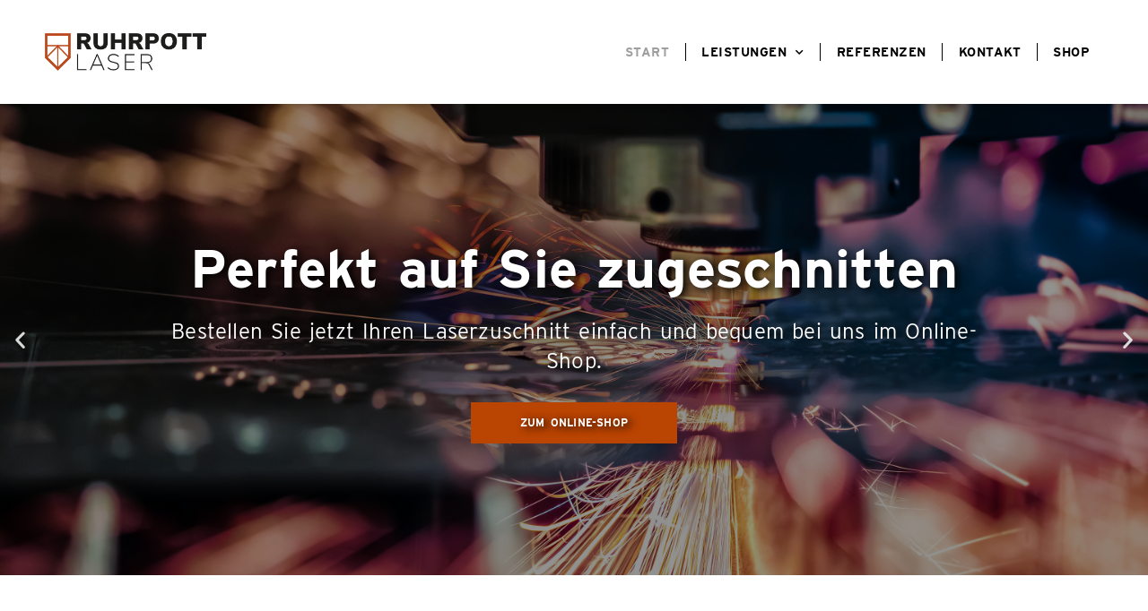

--- FILE ---
content_type: text/html; charset=UTF-8
request_url: https://ruhrpottlaser.de/
body_size: 18868
content:
<!doctype html>
<html lang="de">
<head>
	<meta charset="UTF-8">
		<meta name="viewport" content="width=device-width, initial-scale=1">
	<link rel="profile" href="https://gmpg.org/xfn/11">
	<title>RUHRPOTTLASER</title>
<meta name='robots' content='max-image-preview:large' />
<link rel="alternate" type="application/rss+xml" title="RUHRPOTTLASER &raquo; Feed" href="https://ruhrpottlaser.de/feed/" />
<link rel="alternate" type="application/rss+xml" title="RUHRPOTTLASER &raquo; Kommentar-Feed" href="https://ruhrpottlaser.de/comments/feed/" />
<link rel="alternate" title="oEmbed (JSON)" type="application/json+oembed" href="https://ruhrpottlaser.de/wp-json/oembed/1.0/embed?url=https%3A%2F%2Fruhrpottlaser.de%2F" />
<link rel="alternate" title="oEmbed (XML)" type="text/xml+oembed" href="https://ruhrpottlaser.de/wp-json/oembed/1.0/embed?url=https%3A%2F%2Fruhrpottlaser.de%2F&#038;format=xml" />
<link rel="stylesheet" type="text/css" href="https://use.typekit.net/afq6isx.css"><style id='wp-img-auto-sizes-contain-inline-css' type='text/css'>
img:is([sizes=auto i],[sizes^="auto," i]){contain-intrinsic-size:3000px 1500px}
/*# sourceURL=wp-img-auto-sizes-contain-inline-css */
</style>
<style id='wp-emoji-styles-inline-css' type='text/css'>

	img.wp-smiley, img.emoji {
		display: inline !important;
		border: none !important;
		box-shadow: none !important;
		height: 1em !important;
		width: 1em !important;
		margin: 0 0.07em !important;
		vertical-align: -0.1em !important;
		background: none !important;
		padding: 0 !important;
	}
/*# sourceURL=wp-emoji-styles-inline-css */
</style>
<link rel='stylesheet' id='wp-block-library-css' href='https://ruhrpottlaser.de/wp-includes/css/dist/block-library/style.min.css?ver=6.9' type='text/css' media='all' />
<style id='global-styles-inline-css' type='text/css'>
:root{--wp--preset--aspect-ratio--square: 1;--wp--preset--aspect-ratio--4-3: 4/3;--wp--preset--aspect-ratio--3-4: 3/4;--wp--preset--aspect-ratio--3-2: 3/2;--wp--preset--aspect-ratio--2-3: 2/3;--wp--preset--aspect-ratio--16-9: 16/9;--wp--preset--aspect-ratio--9-16: 9/16;--wp--preset--color--black: #000000;--wp--preset--color--cyan-bluish-gray: #abb8c3;--wp--preset--color--white: #ffffff;--wp--preset--color--pale-pink: #f78da7;--wp--preset--color--vivid-red: #cf2e2e;--wp--preset--color--luminous-vivid-orange: #ff6900;--wp--preset--color--luminous-vivid-amber: #fcb900;--wp--preset--color--light-green-cyan: #7bdcb5;--wp--preset--color--vivid-green-cyan: #00d084;--wp--preset--color--pale-cyan-blue: #8ed1fc;--wp--preset--color--vivid-cyan-blue: #0693e3;--wp--preset--color--vivid-purple: #9b51e0;--wp--preset--gradient--vivid-cyan-blue-to-vivid-purple: linear-gradient(135deg,rgb(6,147,227) 0%,rgb(155,81,224) 100%);--wp--preset--gradient--light-green-cyan-to-vivid-green-cyan: linear-gradient(135deg,rgb(122,220,180) 0%,rgb(0,208,130) 100%);--wp--preset--gradient--luminous-vivid-amber-to-luminous-vivid-orange: linear-gradient(135deg,rgb(252,185,0) 0%,rgb(255,105,0) 100%);--wp--preset--gradient--luminous-vivid-orange-to-vivid-red: linear-gradient(135deg,rgb(255,105,0) 0%,rgb(207,46,46) 100%);--wp--preset--gradient--very-light-gray-to-cyan-bluish-gray: linear-gradient(135deg,rgb(238,238,238) 0%,rgb(169,184,195) 100%);--wp--preset--gradient--cool-to-warm-spectrum: linear-gradient(135deg,rgb(74,234,220) 0%,rgb(151,120,209) 20%,rgb(207,42,186) 40%,rgb(238,44,130) 60%,rgb(251,105,98) 80%,rgb(254,248,76) 100%);--wp--preset--gradient--blush-light-purple: linear-gradient(135deg,rgb(255,206,236) 0%,rgb(152,150,240) 100%);--wp--preset--gradient--blush-bordeaux: linear-gradient(135deg,rgb(254,205,165) 0%,rgb(254,45,45) 50%,rgb(107,0,62) 100%);--wp--preset--gradient--luminous-dusk: linear-gradient(135deg,rgb(255,203,112) 0%,rgb(199,81,192) 50%,rgb(65,88,208) 100%);--wp--preset--gradient--pale-ocean: linear-gradient(135deg,rgb(255,245,203) 0%,rgb(182,227,212) 50%,rgb(51,167,181) 100%);--wp--preset--gradient--electric-grass: linear-gradient(135deg,rgb(202,248,128) 0%,rgb(113,206,126) 100%);--wp--preset--gradient--midnight: linear-gradient(135deg,rgb(2,3,129) 0%,rgb(40,116,252) 100%);--wp--preset--font-size--small: 13px;--wp--preset--font-size--medium: 20px;--wp--preset--font-size--large: 36px;--wp--preset--font-size--x-large: 42px;--wp--preset--spacing--20: 0.44rem;--wp--preset--spacing--30: 0.67rem;--wp--preset--spacing--40: 1rem;--wp--preset--spacing--50: 1.5rem;--wp--preset--spacing--60: 2.25rem;--wp--preset--spacing--70: 3.38rem;--wp--preset--spacing--80: 5.06rem;--wp--preset--shadow--natural: 6px 6px 9px rgba(0, 0, 0, 0.2);--wp--preset--shadow--deep: 12px 12px 50px rgba(0, 0, 0, 0.4);--wp--preset--shadow--sharp: 6px 6px 0px rgba(0, 0, 0, 0.2);--wp--preset--shadow--outlined: 6px 6px 0px -3px rgb(255, 255, 255), 6px 6px rgb(0, 0, 0);--wp--preset--shadow--crisp: 6px 6px 0px rgb(0, 0, 0);}:where(.is-layout-flex){gap: 0.5em;}:where(.is-layout-grid){gap: 0.5em;}body .is-layout-flex{display: flex;}.is-layout-flex{flex-wrap: wrap;align-items: center;}.is-layout-flex > :is(*, div){margin: 0;}body .is-layout-grid{display: grid;}.is-layout-grid > :is(*, div){margin: 0;}:where(.wp-block-columns.is-layout-flex){gap: 2em;}:where(.wp-block-columns.is-layout-grid){gap: 2em;}:where(.wp-block-post-template.is-layout-flex){gap: 1.25em;}:where(.wp-block-post-template.is-layout-grid){gap: 1.25em;}.has-black-color{color: var(--wp--preset--color--black) !important;}.has-cyan-bluish-gray-color{color: var(--wp--preset--color--cyan-bluish-gray) !important;}.has-white-color{color: var(--wp--preset--color--white) !important;}.has-pale-pink-color{color: var(--wp--preset--color--pale-pink) !important;}.has-vivid-red-color{color: var(--wp--preset--color--vivid-red) !important;}.has-luminous-vivid-orange-color{color: var(--wp--preset--color--luminous-vivid-orange) !important;}.has-luminous-vivid-amber-color{color: var(--wp--preset--color--luminous-vivid-amber) !important;}.has-light-green-cyan-color{color: var(--wp--preset--color--light-green-cyan) !important;}.has-vivid-green-cyan-color{color: var(--wp--preset--color--vivid-green-cyan) !important;}.has-pale-cyan-blue-color{color: var(--wp--preset--color--pale-cyan-blue) !important;}.has-vivid-cyan-blue-color{color: var(--wp--preset--color--vivid-cyan-blue) !important;}.has-vivid-purple-color{color: var(--wp--preset--color--vivid-purple) !important;}.has-black-background-color{background-color: var(--wp--preset--color--black) !important;}.has-cyan-bluish-gray-background-color{background-color: var(--wp--preset--color--cyan-bluish-gray) !important;}.has-white-background-color{background-color: var(--wp--preset--color--white) !important;}.has-pale-pink-background-color{background-color: var(--wp--preset--color--pale-pink) !important;}.has-vivid-red-background-color{background-color: var(--wp--preset--color--vivid-red) !important;}.has-luminous-vivid-orange-background-color{background-color: var(--wp--preset--color--luminous-vivid-orange) !important;}.has-luminous-vivid-amber-background-color{background-color: var(--wp--preset--color--luminous-vivid-amber) !important;}.has-light-green-cyan-background-color{background-color: var(--wp--preset--color--light-green-cyan) !important;}.has-vivid-green-cyan-background-color{background-color: var(--wp--preset--color--vivid-green-cyan) !important;}.has-pale-cyan-blue-background-color{background-color: var(--wp--preset--color--pale-cyan-blue) !important;}.has-vivid-cyan-blue-background-color{background-color: var(--wp--preset--color--vivid-cyan-blue) !important;}.has-vivid-purple-background-color{background-color: var(--wp--preset--color--vivid-purple) !important;}.has-black-border-color{border-color: var(--wp--preset--color--black) !important;}.has-cyan-bluish-gray-border-color{border-color: var(--wp--preset--color--cyan-bluish-gray) !important;}.has-white-border-color{border-color: var(--wp--preset--color--white) !important;}.has-pale-pink-border-color{border-color: var(--wp--preset--color--pale-pink) !important;}.has-vivid-red-border-color{border-color: var(--wp--preset--color--vivid-red) !important;}.has-luminous-vivid-orange-border-color{border-color: var(--wp--preset--color--luminous-vivid-orange) !important;}.has-luminous-vivid-amber-border-color{border-color: var(--wp--preset--color--luminous-vivid-amber) !important;}.has-light-green-cyan-border-color{border-color: var(--wp--preset--color--light-green-cyan) !important;}.has-vivid-green-cyan-border-color{border-color: var(--wp--preset--color--vivid-green-cyan) !important;}.has-pale-cyan-blue-border-color{border-color: var(--wp--preset--color--pale-cyan-blue) !important;}.has-vivid-cyan-blue-border-color{border-color: var(--wp--preset--color--vivid-cyan-blue) !important;}.has-vivid-purple-border-color{border-color: var(--wp--preset--color--vivid-purple) !important;}.has-vivid-cyan-blue-to-vivid-purple-gradient-background{background: var(--wp--preset--gradient--vivid-cyan-blue-to-vivid-purple) !important;}.has-light-green-cyan-to-vivid-green-cyan-gradient-background{background: var(--wp--preset--gradient--light-green-cyan-to-vivid-green-cyan) !important;}.has-luminous-vivid-amber-to-luminous-vivid-orange-gradient-background{background: var(--wp--preset--gradient--luminous-vivid-amber-to-luminous-vivid-orange) !important;}.has-luminous-vivid-orange-to-vivid-red-gradient-background{background: var(--wp--preset--gradient--luminous-vivid-orange-to-vivid-red) !important;}.has-very-light-gray-to-cyan-bluish-gray-gradient-background{background: var(--wp--preset--gradient--very-light-gray-to-cyan-bluish-gray) !important;}.has-cool-to-warm-spectrum-gradient-background{background: var(--wp--preset--gradient--cool-to-warm-spectrum) !important;}.has-blush-light-purple-gradient-background{background: var(--wp--preset--gradient--blush-light-purple) !important;}.has-blush-bordeaux-gradient-background{background: var(--wp--preset--gradient--blush-bordeaux) !important;}.has-luminous-dusk-gradient-background{background: var(--wp--preset--gradient--luminous-dusk) !important;}.has-pale-ocean-gradient-background{background: var(--wp--preset--gradient--pale-ocean) !important;}.has-electric-grass-gradient-background{background: var(--wp--preset--gradient--electric-grass) !important;}.has-midnight-gradient-background{background: var(--wp--preset--gradient--midnight) !important;}.has-small-font-size{font-size: var(--wp--preset--font-size--small) !important;}.has-medium-font-size{font-size: var(--wp--preset--font-size--medium) !important;}.has-large-font-size{font-size: var(--wp--preset--font-size--large) !important;}.has-x-large-font-size{font-size: var(--wp--preset--font-size--x-large) !important;}
/*# sourceURL=global-styles-inline-css */
</style>

<style id='classic-theme-styles-inline-css' type='text/css'>
/*! This file is auto-generated */
.wp-block-button__link{color:#fff;background-color:#32373c;border-radius:9999px;box-shadow:none;text-decoration:none;padding:calc(.667em + 2px) calc(1.333em + 2px);font-size:1.125em}.wp-block-file__button{background:#32373c;color:#fff;text-decoration:none}
/*# sourceURL=/wp-includes/css/classic-themes.min.css */
</style>
<link rel='stylesheet' id='hello-elementor-css' href='https://ruhrpottlaser.de/wp-content/themes/hello-elementor/style.min.css?ver=2.5.0' type='text/css' media='all' />
<link rel='stylesheet' id='hello-elementor-theme-style-css' href='https://ruhrpottlaser.de/wp-content/themes/hello-elementor/theme.min.css?ver=2.5.0' type='text/css' media='all' />
<link rel='stylesheet' id='elementor-frontend-css' href='https://ruhrpottlaser.de/wp-content/plugins/elementor/assets/css/frontend-lite.min.css?ver=3.9.2' type='text/css' media='all' />
<link rel='stylesheet' id='elementor-post-5-css' href='https://ruhrpottlaser.de/wp-content/uploads/elementor/css/post-5.css?ver=1693991542' type='text/css' media='all' />
<link rel='stylesheet' id='elementor-icons-css' href='https://ruhrpottlaser.de/wp-content/plugins/elementor/assets/lib/eicons/css/elementor-icons.min.css?ver=5.16.0' type='text/css' media='all' />
<link rel='stylesheet' id='elementor-pro-css' href='https://ruhrpottlaser.de/wp-content/plugins/elementor-pro/assets/css/frontend-lite.min.css?ver=3.6.4' type='text/css' media='all' />
<link rel='stylesheet' id='elementor-global-css' href='https://ruhrpottlaser.de/wp-content/uploads/elementor/css/global.css?ver=1693991546' type='text/css' media='all' />
<link rel='stylesheet' id='elementor-post-221-css' href='https://ruhrpottlaser.de/wp-content/uploads/elementor/css/post-221.css?ver=1746019053' type='text/css' media='all' />
<link rel='stylesheet' id='elementor-post-497-css' href='https://ruhrpottlaser.de/wp-content/uploads/elementor/css/post-497.css?ver=1693991542' type='text/css' media='all' />
<link rel='stylesheet' id='elementor-post-519-css' href='https://ruhrpottlaser.de/wp-content/uploads/elementor/css/post-519.css?ver=1710239747' type='text/css' media='all' />
<link rel='stylesheet' id='elementor-icons-ekiticons-css' href='https://ruhrpottlaser.de/wp-content/plugins/elementskit-lite/modules/elementskit-icon-pack/assets/css/ekiticons.css?ver=2.8.0' type='text/css' media='all' />
<link rel='stylesheet' id='tablepress-default-css' href='https://ruhrpottlaser.de/wp-content/plugins/tablepress/css/build/default.css?ver=2.1.7' type='text/css' media='all' />
<link rel='stylesheet' id='ekit-widget-styles-css' href='https://ruhrpottlaser.de/wp-content/plugins/elementskit-lite/widgets/init/assets/css/widget-styles.css?ver=2.8.0' type='text/css' media='all' />
<link rel='stylesheet' id='ekit-widget-styles-pro-css' href='https://ruhrpottlaser.de/wp-content/plugins/elementskit/widgets/init/assets/css/widget-styles-pro.css?ver=3.0.0' type='text/css' media='all' />
<link rel='stylesheet' id='ekit-responsive-css' href='https://ruhrpottlaser.de/wp-content/plugins/elementskit-lite/widgets/init/assets/css/responsive.css?ver=2.8.0' type='text/css' media='all' />
<link rel='stylesheet' id='google-fonts-1-css' href='https://fonts.googleapis.com/css?family=Work+Sans%3A100%2C100italic%2C200%2C200italic%2C300%2C300italic%2C400%2C400italic%2C500%2C500italic%2C600%2C600italic%2C700%2C700italic%2C800%2C800italic%2C900%2C900italic&#038;display=auto&#038;ver=6.9' type='text/css' media='all' />
<link rel='stylesheet' id='elementor-icons-shared-0-css' href='https://ruhrpottlaser.de/wp-content/plugins/elementor/assets/lib/font-awesome/css/fontawesome.min.css?ver=5.15.3' type='text/css' media='all' />
<link rel='stylesheet' id='elementor-icons-fa-solid-css' href='https://ruhrpottlaser.de/wp-content/plugins/elementor/assets/lib/font-awesome/css/solid.min.css?ver=5.15.3' type='text/css' media='all' />
<link rel="preconnect" href="https://fonts.gstatic.com/" crossorigin><script type="text/javascript" src="https://ruhrpottlaser.de/wp-includes/js/jquery/jquery.min.js?ver=3.7.1" id="jquery-core-js"></script>
<script type="text/javascript" src="https://ruhrpottlaser.de/wp-includes/js/jquery/jquery-migrate.min.js?ver=3.4.1" id="jquery-migrate-js"></script>
<link rel="https://api.w.org/" href="https://ruhrpottlaser.de/wp-json/" /><link rel="alternate" title="JSON" type="application/json" href="https://ruhrpottlaser.de/wp-json/wp/v2/pages/221" /><link rel="EditURI" type="application/rsd+xml" title="RSD" href="https://ruhrpottlaser.de/xmlrpc.php?rsd" />
<meta name="generator" content="WordPress 6.9" />
<link rel="canonical" href="https://ruhrpottlaser.de/" />
<link rel='shortlink' href='https://ruhrpottlaser.de/' />
<meta name="cdp-version" content="1.4.3" /><link rel="icon" href="https://ruhrpottlaser.de/wp-content/uploads/2022/01/cropped-favicon_rpl-32x32.png" sizes="32x32" />
<link rel="icon" href="https://ruhrpottlaser.de/wp-content/uploads/2022/01/cropped-favicon_rpl-192x192.png" sizes="192x192" />
<link rel="apple-touch-icon" href="https://ruhrpottlaser.de/wp-content/uploads/2022/01/cropped-favicon_rpl-180x180.png" />
<meta name="msapplication-TileImage" content="https://ruhrpottlaser.de/wp-content/uploads/2022/01/cropped-favicon_rpl-270x270.png" />
<link rel='stylesheet' id='elementor-gallery-css' href='https://ruhrpottlaser.de/wp-content/plugins/elementor/assets/lib/e-gallery/css/e-gallery.min.css?ver=1.2.0' type='text/css' media='all' />
<link rel='stylesheet' id='elementskit-reset-button-for-pro-form-css-css' href='https://ruhrpottlaser.de/wp-content/plugins/elementskit/modules/pro-form-reset-button/assets/css/elementskit-reset-button.css?ver=3.0.0' type='text/css' media='all' />
<link rel='stylesheet' id='e-animations-css' href='https://ruhrpottlaser.de/wp-content/plugins/elementor/assets/lib/animations/animations.min.css?ver=3.9.2' type='text/css' media='all' />
</head>
<body class="home wp-singular page-template page-template-elementor_theme page page-id-221 wp-custom-logo wp-theme-hello-elementor elementor-default elementor-kit-5 elementor-page elementor-page-221 elementor-page-1172">

		<div data-elementor-type="header" data-elementor-id="497" class="elementor elementor-497 elementor-location-header">
								<section class="elementor-section elementor-top-section elementor-element elementor-element-5420e2ec elementor-section-height-min-height elementor-section-boxed elementor-section-height-default elementor-section-items-middle" data-id="5420e2ec" data-element_type="section" data-settings="{&quot;sticky&quot;:&quot;top&quot;,&quot;background_background&quot;:&quot;classic&quot;,&quot;sticky_on&quot;:[&quot;desktop&quot;,&quot;tablet&quot;,&quot;mobile&quot;],&quot;sticky_offset&quot;:0,&quot;sticky_effects_offset&quot;:0}">
						<div class="elementor-container elementor-column-gap-default">
					<div class="elementor-column elementor-col-50 elementor-top-column elementor-element elementor-element-5f30a4cd" data-id="5f30a4cd" data-element_type="column">
			<div class="elementor-widget-wrap elementor-element-populated">
								<div class="elementor-element elementor-element-3b9d66b0 elementor-widget elementor-widget-image" data-id="3b9d66b0" data-element_type="widget" data-widget_type="image.default">
				<div class="elementor-widget-container">
			<style>/*! elementor - v3.9.2 - 21-12-2022 */
.elementor-widget-image{text-align:center}.elementor-widget-image a{display:inline-block}.elementor-widget-image a img[src$=".svg"]{width:48px}.elementor-widget-image img{vertical-align:middle;display:inline-block}</style>													<a href="https://ruhrpottlaser.de">
							<img width="343" height="80" src="https://ruhrpottlaser.de/wp-content/uploads/2022/01/Logo-3.png" class="attachment-full size-full wp-image-1687" alt="" srcset="https://ruhrpottlaser.de/wp-content/uploads/2022/01/Logo-3.png 343w, https://ruhrpottlaser.de/wp-content/uploads/2022/01/Logo-3-300x70.png 300w" sizes="(max-width: 343px) 100vw, 343px" />								</a>
															</div>
				</div>
					</div>
		</div>
				<div class="elementor-column elementor-col-50 elementor-top-column elementor-element elementor-element-b1812c1" data-id="b1812c1" data-element_type="column">
			<div class="elementor-widget-wrap elementor-element-populated">
								<div class="elementor-element elementor-element-72cd813e elementor-nav-menu__align-right elementor-nav-menu--stretch elementor-nav-menu__text-align-center elementor-nav-menu--dropdown-tablet elementor-nav-menu--toggle elementor-nav-menu--burger elementor-widget elementor-widget-nav-menu" data-id="72cd813e" data-element_type="widget" data-settings="{&quot;full_width&quot;:&quot;stretch&quot;,&quot;submenu_icon&quot;:{&quot;value&quot;:&quot;&lt;i class=\&quot;fas fa-chevron-down\&quot;&gt;&lt;\/i&gt;&quot;,&quot;library&quot;:&quot;fa-solid&quot;},&quot;layout&quot;:&quot;horizontal&quot;,&quot;toggle&quot;:&quot;burger&quot;}" data-widget_type="nav-menu.default">
				<div class="elementor-widget-container">
			<link rel="stylesheet" href="https://ruhrpottlaser.de/wp-content/plugins/elementor-pro/assets/css/widget-nav-menu.min.css">			<nav migration_allowed="1" migrated="0" role="navigation" class="elementor-nav-menu--main elementor-nav-menu__container elementor-nav-menu--layout-horizontal e--pointer-text e--animation-sink">
				<ul id="menu-1-72cd813e" class="elementor-nav-menu"><li class="menu-item menu-item-type-custom menu-item-object-custom current-menu-item current_page_item menu-item-home menu-item-1154"><a href="https://ruhrpottlaser.de/" aria-current="page" class="elementor-item elementor-item-active">Start</a></li>
<li class="menu-item menu-item-type-post_type menu-item-object-page menu-item-has-children menu-item-1623"><a href="https://ruhrpottlaser.de/leistungsuebersicht/" class="elementor-item">Leistungen</a>
<ul class="sub-menu elementor-nav-menu--dropdown">
	<li class="menu-item menu-item-type-post_type menu-item-object-page menu-item-1213"><a href="https://ruhrpottlaser.de/laserschneiden/" class="elementor-sub-item">Laserschneiden</a></li>
	<li class="menu-item menu-item-type-post_type menu-item-object-page menu-item-1152"><a href="https://ruhrpottlaser.de/kanten/" class="elementor-sub-item">Kanten</a></li>
	<li class="menu-item menu-item-type-post_type menu-item-object-page menu-item-1420"><a href="https://ruhrpottlaser.de/bohren-gewindeschneiden/" class="elementor-sub-item">Bohren und Gewindeschneiden</a></li>
	<li class="menu-item menu-item-type-post_type menu-item-object-page menu-item-1219"><a href="https://ruhrpottlaser.de/cad-support/" class="elementor-sub-item">CAD-Support</a></li>
	<li class="menu-item menu-item-type-post_type menu-item-object-page menu-item-1405"><a href="https://ruhrpottlaser.de/entgraten/" class="elementor-sub-item">Entgraten</a></li>
	<li class="menu-item menu-item-type-post_type menu-item-object-page menu-item-2155"><a href="https://ruhrpottlaser.de/weiterverarbeitung/" class="elementor-sub-item">Weiterverarbeitung</a></li>
</ul>
</li>
<li class="menu-item menu-item-type-post_type menu-item-object-page menu-item-485"><a href="https://ruhrpottlaser.de/kundenbeispiele/" class="elementor-item">Referenzen</a></li>
<li class="menu-item menu-item-type-post_type menu-item-object-page menu-item-1684"><a href="https://ruhrpottlaser.de/kontakt/" class="elementor-item">Kontakt</a></li>
<li class="menu-item menu-item-type-custom menu-item-object-custom menu-item-487"><a target="_blank" href="https://calc.ruhrpottlaser.de/pages_login/Login.aspx" class="elementor-item">Shop</a></li>
</ul>			</nav>
					<div class="elementor-menu-toggle" role="button" tabindex="0" aria-label="Menü Umschalter" aria-expanded="false">
			<i aria-hidden="true" role="presentation" class="elementor-menu-toggle__icon--open eicon-menu-bar"></i><i aria-hidden="true" role="presentation" class="elementor-menu-toggle__icon--close eicon-close"></i>			<span class="elementor-screen-only">Menü</span>
		</div>
			<nav class="elementor-nav-menu--dropdown elementor-nav-menu__container" role="navigation" aria-hidden="true">
				<ul id="menu-2-72cd813e" class="elementor-nav-menu"><li class="menu-item menu-item-type-custom menu-item-object-custom current-menu-item current_page_item menu-item-home menu-item-1154"><a href="https://ruhrpottlaser.de/" aria-current="page" class="elementor-item elementor-item-active" tabindex="-1">Start</a></li>
<li class="menu-item menu-item-type-post_type menu-item-object-page menu-item-has-children menu-item-1623"><a href="https://ruhrpottlaser.de/leistungsuebersicht/" class="elementor-item" tabindex="-1">Leistungen</a>
<ul class="sub-menu elementor-nav-menu--dropdown">
	<li class="menu-item menu-item-type-post_type menu-item-object-page menu-item-1213"><a href="https://ruhrpottlaser.de/laserschneiden/" class="elementor-sub-item" tabindex="-1">Laserschneiden</a></li>
	<li class="menu-item menu-item-type-post_type menu-item-object-page menu-item-1152"><a href="https://ruhrpottlaser.de/kanten/" class="elementor-sub-item" tabindex="-1">Kanten</a></li>
	<li class="menu-item menu-item-type-post_type menu-item-object-page menu-item-1420"><a href="https://ruhrpottlaser.de/bohren-gewindeschneiden/" class="elementor-sub-item" tabindex="-1">Bohren und Gewindeschneiden</a></li>
	<li class="menu-item menu-item-type-post_type menu-item-object-page menu-item-1219"><a href="https://ruhrpottlaser.de/cad-support/" class="elementor-sub-item" tabindex="-1">CAD-Support</a></li>
	<li class="menu-item menu-item-type-post_type menu-item-object-page menu-item-1405"><a href="https://ruhrpottlaser.de/entgraten/" class="elementor-sub-item" tabindex="-1">Entgraten</a></li>
	<li class="menu-item menu-item-type-post_type menu-item-object-page menu-item-2155"><a href="https://ruhrpottlaser.de/weiterverarbeitung/" class="elementor-sub-item" tabindex="-1">Weiterverarbeitung</a></li>
</ul>
</li>
<li class="menu-item menu-item-type-post_type menu-item-object-page menu-item-485"><a href="https://ruhrpottlaser.de/kundenbeispiele/" class="elementor-item" tabindex="-1">Referenzen</a></li>
<li class="menu-item menu-item-type-post_type menu-item-object-page menu-item-1684"><a href="https://ruhrpottlaser.de/kontakt/" class="elementor-item" tabindex="-1">Kontakt</a></li>
<li class="menu-item menu-item-type-custom menu-item-object-custom menu-item-487"><a target="_blank" href="https://calc.ruhrpottlaser.de/pages_login/Login.aspx" class="elementor-item" tabindex="-1">Shop</a></li>
</ul>			</nav>
				</div>
				</div>
					</div>
		</div>
							</div>
		</section>
						</div>
		
<main id="content" class="site-main post-221 page type-page status-publish hentry" role="main">
		<div class="page-content">
				<div data-elementor-type="wp-page" data-elementor-id="221" class="elementor elementor-221">
									<section class="elementor-section elementor-top-section elementor-element elementor-element-d416e51 elementor-section-full_width elementor-section-height-default elementor-section-height-default" data-id="d416e51" data-element_type="section">
						<div class="elementor-container elementor-column-gap-no">
					<div class="elementor-column elementor-col-100 elementor-top-column elementor-element elementor-element-5c35fbc" data-id="5c35fbc" data-element_type="column">
			<div class="elementor-widget-wrap elementor-element-populated">
								<div class="elementor-element elementor-element-397e8b6 e-transform elementor--h-position-center elementor--v-position-middle elementor-arrows-position-inside elementor-widget elementor-widget-slides" data-id="397e8b6" data-element_type="widget" data-settings="{&quot;navigation&quot;:&quot;arrows&quot;,&quot;transition&quot;:&quot;fade&quot;,&quot;motion_fx_motion_fx_scrolling&quot;:&quot;yes&quot;,&quot;_transform_rotateZ_effect&quot;:{&quot;unit&quot;:&quot;px&quot;,&quot;size&quot;:0,&quot;sizes&quot;:[]},&quot;autoplay_speed&quot;:4000,&quot;autoplay&quot;:&quot;yes&quot;,&quot;pause_on_interaction&quot;:&quot;yes&quot;,&quot;infinite&quot;:&quot;yes&quot;,&quot;transition_speed&quot;:500,&quot;motion_fx_devices&quot;:[&quot;desktop&quot;,&quot;tablet&quot;,&quot;mobile&quot;],&quot;_transform_rotateZ_effect_tablet&quot;:{&quot;unit&quot;:&quot;deg&quot;,&quot;size&quot;:&quot;&quot;,&quot;sizes&quot;:[]},&quot;_transform_rotateZ_effect_mobile&quot;:{&quot;unit&quot;:&quot;deg&quot;,&quot;size&quot;:&quot;&quot;,&quot;sizes&quot;:[]}}" data-widget_type="slides.default">
				<div class="elementor-widget-container">
			<style>/*! elementor-pro - v3.6.4 - 15-03-2022 */
.elementor-slides .swiper-slide-bg{background-size:cover;background-position:50%;background-repeat:no-repeat;min-width:100%;min-height:100%}.elementor-slides .swiper-slide-inner{background-repeat:no-repeat;background-position:50%;position:absolute;top:0;left:0;bottom:0;right:0;padding:50px;margin:auto}.elementor-slides .swiper-slide-inner,.elementor-slides .swiper-slide-inner:hover{color:#fff;display:-webkit-box;display:-ms-flexbox;display:flex}.elementor-slides .swiper-slide-inner .elementor-background-overlay{position:absolute;z-index:0;top:0;bottom:0;left:0;right:0}.elementor-slides .swiper-slide-inner .elementor-slide-content{position:relative;z-index:1;width:100%}.elementor-slides .swiper-slide-inner .elementor-slide-heading{font-size:35px;font-weight:700;line-height:1}.elementor-slides .swiper-slide-inner .elementor-slide-description{font-size:17px;line-height:1.4}.elementor-slides .swiper-slide-inner .elementor-slide-description:not(:last-child),.elementor-slides .swiper-slide-inner .elementor-slide-heading:not(:last-child){margin-bottom:30px}.elementor-slides .swiper-slide-inner .elementor-slide-button{border:2px solid #fff;color:#fff;background:transparent;display:inline-block}.elementor-slides .swiper-slide-inner .elementor-slide-button,.elementor-slides .swiper-slide-inner .elementor-slide-button:hover{background:transparent;color:inherit;text-decoration:none}.elementor--v-position-top .swiper-slide-inner{-webkit-box-align:start;-ms-flex-align:start;align-items:flex-start}.elementor--v-position-bottom .swiper-slide-inner{-webkit-box-align:end;-ms-flex-align:end;align-items:flex-end}.elementor--v-position-middle .swiper-slide-inner{-webkit-box-align:center;-ms-flex-align:center;align-items:center}.elementor--h-position-left .swiper-slide-inner{-webkit-box-pack:start;-ms-flex-pack:start;justify-content:flex-start}.elementor--h-position-right .swiper-slide-inner{-webkit-box-pack:end;-ms-flex-pack:end;justify-content:flex-end}.elementor--h-position-center .swiper-slide-inner{-webkit-box-pack:center;-ms-flex-pack:center;justify-content:center}body.rtl .elementor-widget-slides .elementor-swiper-button-next{left:10px;right:auto}body.rtl .elementor-widget-slides .elementor-swiper-button-prev{right:10px;left:auto}.elementor-slides-wrapper div:not(.swiper-slide)>.swiper-slide-inner{display:none}@media (max-width:767px){.elementor-slides .swiper-slide-inner{padding:30px}.elementor-slides .swiper-slide-inner .elementor-slide-heading{font-size:23px;line-height:1;margin-bottom:15px}.elementor-slides .swiper-slide-inner .elementor-slide-description{font-size:13px;line-height:1.4;margin-bottom:15px}}</style>		<div class="elementor-swiper">
			<div class="elementor-slides-wrapper elementor-main-swiper swiper-container" dir="ltr" data-animation="fadeInUp">
				<div class="swiper-wrapper elementor-slides">
										<div class="elementor-repeater-item-fce237c swiper-slide"><div class="swiper-slide-bg"></div><div class="elementor-background-overlay"></div><a class="swiper-slide-inner" href="https://calc.ruhrpottlaser.de/pages_login/Login.aspx"><div class="swiper-slide-contents"><div class="elementor-slide-heading">Perfekt auf Sie zugeschnitten</div><div class="elementor-slide-description">Bestellen Sie jetzt Ihren Laserzuschnitt 
einfach und bequem bei uns im Online-Shop.</div><div  class="elementor-button elementor-slide-button elementor-size-sm">Zum Online-Shop</div></div></a></div><div class="elementor-repeater-item-464570d swiper-slide"><div class="swiper-slide-bg"></div><div class="swiper-slide-inner" ><div class="swiper-slide-contents"><div class="elementor-slide-heading">Wir kanten nach Maß</div><div class="elementor-slide-description">Präzise, effizient und schnell</div><div  class="elementor-button elementor-slide-button elementor-size-sm">Kanten</div></div></div></div><div class="elementor-repeater-item-2bbd395 swiper-slide"><div class="swiper-slide-bg"></div><div class="elementor-background-overlay"></div><div class="swiper-slide-inner" ><div class="swiper-slide-contents"><div class="elementor-slide-heading">CAD-Support</div><div class="elementor-slide-description">Sie benötigen Unterstützung? Sprechen Sie uns an!</div><div  class="elementor-button elementor-slide-button elementor-size-sm">Kontakt</div></div></div></div>				</div>
																				<div class="elementor-swiper-button elementor-swiper-button-prev">
							<i aria-hidden="true" class="eicon-chevron-left"></i>							<span class="elementor-screen-only">Voriger</span>
						</div>
						<div class="elementor-swiper-button elementor-swiper-button-next">
							<i aria-hidden="true" class="eicon-chevron-right"></i>							<span class="elementor-screen-only">Nächster</span>
						</div>
												</div>
		</div>
				</div>
				</div>
					</div>
		</div>
							</div>
		</section>
				<section class="elementor-section elementor-top-section elementor-element elementor-element-8789df0 elementor-section-boxed elementor-section-height-default elementor-section-height-default" data-id="8789df0" data-element_type="section">
						<div class="elementor-container elementor-column-gap-no">
					<div class="elementor-column elementor-col-66 elementor-top-column elementor-element elementor-element-6c740ce" data-id="6c740ce" data-element_type="column">
			<div class="elementor-widget-wrap elementor-element-populated">
								<div class="elementor-element elementor-element-3d69b98 elementor-widget elementor-widget-text-editor" data-id="3d69b98" data-element_type="widget" data-widget_type="text-editor.default">
				<div class="elementor-widget-container">
			<style>/*! elementor - v3.9.2 - 21-12-2022 */
.elementor-widget-text-editor.elementor-drop-cap-view-stacked .elementor-drop-cap{background-color:#818a91;color:#fff}.elementor-widget-text-editor.elementor-drop-cap-view-framed .elementor-drop-cap{color:#818a91;border:3px solid;background-color:transparent}.elementor-widget-text-editor:not(.elementor-drop-cap-view-default) .elementor-drop-cap{margin-top:8px}.elementor-widget-text-editor:not(.elementor-drop-cap-view-default) .elementor-drop-cap-letter{width:1em;height:1em}.elementor-widget-text-editor .elementor-drop-cap{float:left;text-align:center;line-height:1;font-size:50px}.elementor-widget-text-editor .elementor-drop-cap-letter{display:inline-block}</style>				<p>Ruhrpottlaser – aus Liebe zum Metall.</p>						</div>
				</div>
				<div class="elementor-element elementor-element-ee76f0d elementor-widget-divider--view-line elementor-widget elementor-widget-divider" data-id="ee76f0d" data-element_type="widget" data-widget_type="divider.default">
				<div class="elementor-widget-container">
			<style>/*! elementor - v3.9.2 - 21-12-2022 */
.elementor-widget-divider{--divider-border-style:none;--divider-border-width:1px;--divider-color:#2c2c2c;--divider-icon-size:20px;--divider-element-spacing:10px;--divider-pattern-height:24px;--divider-pattern-size:20px;--divider-pattern-url:none;--divider-pattern-repeat:repeat-x}.elementor-widget-divider .elementor-divider{display:flex}.elementor-widget-divider .elementor-divider__text{font-size:15px;line-height:1;max-width:95%}.elementor-widget-divider .elementor-divider__element{margin:0 var(--divider-element-spacing);flex-shrink:0}.elementor-widget-divider .elementor-icon{font-size:var(--divider-icon-size)}.elementor-widget-divider .elementor-divider-separator{display:flex;margin:0;direction:ltr}.elementor-widget-divider--view-line_icon .elementor-divider-separator,.elementor-widget-divider--view-line_text .elementor-divider-separator{align-items:center}.elementor-widget-divider--view-line_icon .elementor-divider-separator:after,.elementor-widget-divider--view-line_icon .elementor-divider-separator:before,.elementor-widget-divider--view-line_text .elementor-divider-separator:after,.elementor-widget-divider--view-line_text .elementor-divider-separator:before{display:block;content:"";border-bottom:0;flex-grow:1;border-top:var(--divider-border-width) var(--divider-border-style) var(--divider-color)}.elementor-widget-divider--element-align-left .elementor-divider .elementor-divider-separator>.elementor-divider__svg:first-of-type{flex-grow:0;flex-shrink:100}.elementor-widget-divider--element-align-left .elementor-divider-separator:before{content:none}.elementor-widget-divider--element-align-left .elementor-divider__element{margin-left:0}.elementor-widget-divider--element-align-right .elementor-divider .elementor-divider-separator>.elementor-divider__svg:last-of-type{flex-grow:0;flex-shrink:100}.elementor-widget-divider--element-align-right .elementor-divider-separator:after{content:none}.elementor-widget-divider--element-align-right .elementor-divider__element{margin-right:0}.elementor-widget-divider:not(.elementor-widget-divider--view-line_text):not(.elementor-widget-divider--view-line_icon) .elementor-divider-separator{border-top:var(--divider-border-width) var(--divider-border-style) var(--divider-color)}.elementor-widget-divider--separator-type-pattern{--divider-border-style:none}.elementor-widget-divider--separator-type-pattern.elementor-widget-divider--view-line .elementor-divider-separator,.elementor-widget-divider--separator-type-pattern:not(.elementor-widget-divider--view-line) .elementor-divider-separator:after,.elementor-widget-divider--separator-type-pattern:not(.elementor-widget-divider--view-line) .elementor-divider-separator:before,.elementor-widget-divider--separator-type-pattern:not([class*=elementor-widget-divider--view]) .elementor-divider-separator{width:100%;min-height:var(--divider-pattern-height);-webkit-mask-size:var(--divider-pattern-size) 100%;mask-size:var(--divider-pattern-size) 100%;-webkit-mask-repeat:var(--divider-pattern-repeat);mask-repeat:var(--divider-pattern-repeat);background-color:var(--divider-color);-webkit-mask-image:var(--divider-pattern-url);mask-image:var(--divider-pattern-url)}.elementor-widget-divider--no-spacing{--divider-pattern-size:auto}.elementor-widget-divider--bg-round{--divider-pattern-repeat:round}.rtl .elementor-widget-divider .elementor-divider__text{direction:rtl}.e-con-inner>.elementor-widget-divider,.e-con>.elementor-widget-divider{width:var(--container-widget-width);--flex-grow:var(--container-widget-flex-grow)}</style>		<div class="elementor-divider">
			<span class="elementor-divider-separator">
						</span>
		</div>
				</div>
				</div>
				<div class="elementor-element elementor-element-31c31c8 elementor-widget elementor-widget-text-editor" data-id="31c31c8" data-element_type="widget" data-widget_type="text-editor.default">
				<div class="elementor-widget-container">
							<p>Wir bringen Stahl in Form.<span class="Apple-converted-space"> </span></p>						</div>
				</div>
				<div class="elementor-element elementor-element-50b9f65 elementor-widget elementor-widget-text-editor" data-id="50b9f65" data-element_type="widget" data-widget_type="text-editor.default">
				<div class="elementor-widget-container">
							<h4>Laserschneiden, Kanten, Weiterverarbeitung und noch viel mehr – Ruhrpottlaser macht’s möglich.<span class="Apple-converted-space"> </span></h4><p>Wenn Wissen auf Können trifft, dann kommt Gutes dabei raus. Und wenn – wie bei uns – auch noch Leidenschaft für die Arbeit selbst im Spiel ist, dann entsteht richtig Gutes. Unsere Mitarbeiter nutzen ihre Kenntnisse und modernste Maschinen für individuelle Laser-, Kant-, Bohr- oder Entgratungsaufgaben. Das Ergebnis ist immer dasselbe: Ein Produkt unserer Leidenschaft für Metallarbeiten. Überzeugen Sie sich selbst von der Qualität unserer Arbeit. Entdecken Sie Ruhrpottlaser.<span class="Apple-converted-space"> </span></p>						</div>
				</div>
				<div class="elementor-element elementor-element-3479a0a elementor-widget elementor-widget-button" data-id="3479a0a" data-element_type="widget" data-widget_type="button.default">
				<div class="elementor-widget-container">
					<div class="elementor-button-wrapper">
			<a href="https://ruhrpottlaser.de/leistungsuebersicht/" class="elementor-button-link elementor-button elementor-size-sm" role="button">
						<span class="elementor-button-content-wrapper">
						<span class="elementor-button-text">ALLE LEISTUNGEN</span>
		</span>
					</a>
		</div>
				</div>
				</div>
					</div>
		</div>
				<div class="elementor-column elementor-col-33 elementor-top-column elementor-element elementor-element-91dd52f" data-id="91dd52f" data-element_type="column">
			<div class="elementor-widget-wrap elementor-element-populated">
								<div class="elementor-element elementor-element-e1825f9 elementor-aspect-ratio-169 elementor-widget elementor-widget-video" data-id="e1825f9" data-element_type="widget" data-settings="{&quot;video_type&quot;:&quot;hosted&quot;,&quot;autoplay&quot;:&quot;yes&quot;,&quot;mute&quot;:&quot;yes&quot;,&quot;loop&quot;:&quot;yes&quot;,&quot;controls&quot;:&quot;yes&quot;,&quot;aspect_ratio&quot;:&quot;169&quot;}" data-widget_type="video.default">
				<div class="elementor-widget-container">
			<style>/*! elementor - v3.9.2 - 21-12-2022 */
.elementor-widget-video .elementor-widget-container{overflow:hidden;transform:translateZ(0)}.elementor-widget-video .elementor-open-inline .elementor-custom-embed-image-overlay{position:absolute;top:0;left:0;width:100%;height:100%;background-size:cover;background-position:50%}.elementor-widget-video .elementor-custom-embed-image-overlay{cursor:pointer;text-align:center}.elementor-widget-video .elementor-custom-embed-image-overlay:hover .elementor-custom-embed-play i{opacity:1}.elementor-widget-video .elementor-custom-embed-image-overlay img{display:block;width:100%}.elementor-widget-video .e-hosted-video .elementor-video{-o-object-fit:cover;object-fit:cover}.e-con-inner>.elementor-widget-video,.e-con>.elementor-widget-video{width:var(--container-widget-width);--flex-grow:var(--container-widget-flex-grow)}</style>		<div class="e-hosted-video elementor-wrapper elementor-fit-aspect-ratio elementor-open-inline">
					<video class="elementor-video" src="https://ruhrpottlaser.de/wp-content/uploads/2023/09/2e2a0665_2-720p.mp4" autoplay="" loop="" controls="" muted="muted" controlsList="nodownload"></video>
				</div>
				</div>
				</div>
					</div>
		</div>
							</div>
		</section>
				<section class="elementor-section elementor-top-section elementor-element elementor-element-566ce01 elementor-section-boxed elementor-section-height-default elementor-section-height-default" data-id="566ce01" data-element_type="section">
						<div class="elementor-container elementor-column-gap-no">
					<div class="elementor-column elementor-col-33 elementor-top-column elementor-element elementor-element-7521b2b" data-id="7521b2b" data-element_type="column">
			<div class="elementor-widget-wrap elementor-element-populated">
								<div class="elementor-element elementor-element-90435fb elementor-widget elementor-widget-image" data-id="90435fb" data-element_type="widget" data-widget_type="image.default">
				<div class="elementor-widget-container">
																<a href="https://ruhrpottlaser.de/laserschneiden/">
							<img fetchpriority="high" decoding="async" width="2560" height="1707" src="https://ruhrpottlaser.de/wp-content/uploads/2023/02/AdobeStock_180836998-scaled.jpeg" class="attachment-full size-full wp-image-1854" alt="" srcset="https://ruhrpottlaser.de/wp-content/uploads/2023/02/AdobeStock_180836998-scaled.jpeg 2560w, https://ruhrpottlaser.de/wp-content/uploads/2023/02/AdobeStock_180836998-300x200.jpeg 300w, https://ruhrpottlaser.de/wp-content/uploads/2023/02/AdobeStock_180836998-1024x683.jpeg 1024w, https://ruhrpottlaser.de/wp-content/uploads/2023/02/AdobeStock_180836998-768x512.jpeg 768w, https://ruhrpottlaser.de/wp-content/uploads/2023/02/AdobeStock_180836998-1536x1024.jpeg 1536w, https://ruhrpottlaser.de/wp-content/uploads/2023/02/AdobeStock_180836998-2048x1365.jpeg 2048w" sizes="(max-width: 2560px) 100vw, 2560px" />								</a>
															</div>
				</div>
				<div class="elementor-element elementor-element-6bc9c4b elementor-align-left elementor-mobile-align-center elementor-widget elementor-widget-button" data-id="6bc9c4b" data-element_type="widget" data-widget_type="button.default">
				<div class="elementor-widget-container">
					<div class="elementor-button-wrapper">
			<a href="https://ruhrpottlaser.de/laserschneiden" class="elementor-button-link elementor-button elementor-size-sm" role="button">
						<span class="elementor-button-content-wrapper">
						<span class="elementor-button-text">Laserschneiden</span>
		</span>
					</a>
		</div>
				</div>
				</div>
					</div>
		</div>
				<div class="elementor-column elementor-col-33 elementor-top-column elementor-element elementor-element-b6a9429" data-id="b6a9429" data-element_type="column">
			<div class="elementor-widget-wrap elementor-element-populated">
								<div class="elementor-element elementor-element-e15cb94 elementor-widget elementor-widget-image" data-id="e15cb94" data-element_type="widget" data-widget_type="image.default">
				<div class="elementor-widget-container">
																<a href="https://ruhrpottlaser.de/entgraten/">
							<img decoding="async" width="2400" height="1601" src="https://ruhrpottlaser.de/wp-content/uploads/2023/02/20221214_RPL_257-1.jpg" class="attachment-full size-full wp-image-2046" alt="" srcset="https://ruhrpottlaser.de/wp-content/uploads/2023/02/20221214_RPL_257-1.jpg 2400w, https://ruhrpottlaser.de/wp-content/uploads/2023/02/20221214_RPL_257-1-300x200.jpg 300w, https://ruhrpottlaser.de/wp-content/uploads/2023/02/20221214_RPL_257-1-1024x683.jpg 1024w, https://ruhrpottlaser.de/wp-content/uploads/2023/02/20221214_RPL_257-1-768x512.jpg 768w, https://ruhrpottlaser.de/wp-content/uploads/2023/02/20221214_RPL_257-1-1536x1025.jpg 1536w, https://ruhrpottlaser.de/wp-content/uploads/2023/02/20221214_RPL_257-1-2048x1366.jpg 2048w" sizes="(max-width: 2400px) 100vw, 2400px" />								</a>
															</div>
				</div>
				<div class="elementor-element elementor-element-6a5b432 elementor-align-left elementor-mobile-align-center elementor-widget elementor-widget-button" data-id="6a5b432" data-element_type="widget" data-widget_type="button.default">
				<div class="elementor-widget-container">
					<div class="elementor-button-wrapper">
			<a href="https://ruhrpottlaser.de/entgraten/" class="elementor-button-link elementor-button elementor-size-sm" role="button">
						<span class="elementor-button-content-wrapper">
						<span class="elementor-button-text">Entgraten</span>
		</span>
					</a>
		</div>
				</div>
				</div>
				<div class="elementor-element elementor-element-9fba910 elementor-widget elementor-widget-image" data-id="9fba910" data-element_type="widget" data-widget_type="image.default">
				<div class="elementor-widget-container">
															<img decoding="async" width="427" height="305" src="https://ruhrpottlaser.de/wp-content/uploads/2022/01/Blech-kanten.jpg" class="attachment-full size-full wp-image-290" alt="" srcset="https://ruhrpottlaser.de/wp-content/uploads/2022/01/Blech-kanten.jpg 427w, https://ruhrpottlaser.de/wp-content/uploads/2022/01/Blech-kanten-300x214.jpg 300w" sizes="(max-width: 427px) 100vw, 427px" />															</div>
				</div>
				<div class="elementor-element elementor-element-9ec415e elementor-align-left elementor-mobile-align-center elementor-widget elementor-widget-button" data-id="9ec415e" data-element_type="widget" data-widget_type="button.default">
				<div class="elementor-widget-container">
					<div class="elementor-button-wrapper">
			<a href="https://ruhrpottlaser.de/kanten/" class="elementor-button-link elementor-button elementor-size-sm" role="button">
						<span class="elementor-button-content-wrapper">
						<span class="elementor-button-text">Kanten</span>
		</span>
					</a>
		</div>
				</div>
				</div>
					</div>
		</div>
				<div class="elementor-column elementor-col-33 elementor-top-column elementor-element elementor-element-d650f12" data-id="d650f12" data-element_type="column">
			<div class="elementor-widget-wrap elementor-element-populated">
								<div class="elementor-element elementor-element-2beac25 elementor-widget elementor-widget-image" data-id="2beac25" data-element_type="widget" data-widget_type="image.default">
				<div class="elementor-widget-container">
															<img loading="lazy" decoding="async" width="2400" height="1600" src="https://ruhrpottlaser.de/wp-content/uploads/2023/02/2021-07-20_LU_245.jpg" class="attachment-full size-full wp-image-2045" alt="" srcset="https://ruhrpottlaser.de/wp-content/uploads/2023/02/2021-07-20_LU_245.jpg 2400w, https://ruhrpottlaser.de/wp-content/uploads/2023/02/2021-07-20_LU_245-300x200.jpg 300w, https://ruhrpottlaser.de/wp-content/uploads/2023/02/2021-07-20_LU_245-1024x683.jpg 1024w, https://ruhrpottlaser.de/wp-content/uploads/2023/02/2021-07-20_LU_245-768x512.jpg 768w, https://ruhrpottlaser.de/wp-content/uploads/2023/02/2021-07-20_LU_245-1536x1024.jpg 1536w, https://ruhrpottlaser.de/wp-content/uploads/2023/02/2021-07-20_LU_245-2048x1365.jpg 2048w" sizes="auto, (max-width: 2400px) 100vw, 2400px" />															</div>
				</div>
				<div class="elementor-element elementor-element-28dbc91 elementor-align-left elementor-mobile-align-center elementor-widget elementor-widget-button" data-id="28dbc91" data-element_type="widget" data-widget_type="button.default">
				<div class="elementor-widget-container">
					<div class="elementor-button-wrapper">
			<a href="https://ruhrpottlaser.de/bohren-gewindeschneiden/" class="elementor-button-link elementor-button elementor-size-sm" role="button">
						<span class="elementor-button-content-wrapper">
						<span class="elementor-button-text">Bohren & Gewinde</span>
		</span>
					</a>
		</div>
				</div>
				</div>
				<div class="elementor-element elementor-element-6c94832 elementor-widget elementor-widget-image" data-id="6c94832" data-element_type="widget" data-widget_type="image.default">
				<div class="elementor-widget-container">
															<img loading="lazy" decoding="async" width="2400" height="1601" src="https://ruhrpottlaser.de/wp-content/uploads/2023/02/20221214_RPL_215.jpg" class="attachment-full size-full wp-image-1995" alt="" srcset="https://ruhrpottlaser.de/wp-content/uploads/2023/02/20221214_RPL_215.jpg 2400w, https://ruhrpottlaser.de/wp-content/uploads/2023/02/20221214_RPL_215-300x200.jpg 300w, https://ruhrpottlaser.de/wp-content/uploads/2023/02/20221214_RPL_215-1024x683.jpg 1024w, https://ruhrpottlaser.de/wp-content/uploads/2023/02/20221214_RPL_215-768x512.jpg 768w, https://ruhrpottlaser.de/wp-content/uploads/2023/02/20221214_RPL_215-1536x1025.jpg 1536w, https://ruhrpottlaser.de/wp-content/uploads/2023/02/20221214_RPL_215-2048x1366.jpg 2048w" sizes="auto, (max-width: 2400px) 100vw, 2400px" />															</div>
				</div>
				<div class="elementor-element elementor-element-c44fb8d elementor-align-left elementor-mobile-align-center elementor-widget elementor-widget-button" data-id="c44fb8d" data-element_type="widget" data-widget_type="button.default">
				<div class="elementor-widget-container">
					<div class="elementor-button-wrapper">
			<a href="https://ruhrpottlaser.de/weiterverarbeitung/" class="elementor-button-link elementor-button elementor-size-sm" role="button">
						<span class="elementor-button-content-wrapper">
						<span class="elementor-button-text">Weiterverarbeitung</span>
		</span>
					</a>
		</div>
				</div>
				</div>
					</div>
		</div>
							</div>
		</section>
				<section class="elementor-section elementor-top-section elementor-element elementor-element-f940337 elementor-reverse-tablet elementor-reverse-mobile elementor-section-boxed elementor-section-height-default elementor-section-height-default" data-id="f940337" data-element_type="section">
						<div class="elementor-container elementor-column-gap-no">
					<div class="elementor-column elementor-col-50 elementor-top-column elementor-element elementor-element-1cbc581" data-id="1cbc581" data-element_type="column" data-settings="{&quot;background_background&quot;:&quot;classic&quot;}">
			<div class="elementor-widget-wrap elementor-element-populated">
								<div class="elementor-element elementor-element-72f09bd elementor-widget elementor-widget-text-editor" data-id="72f09bd" data-element_type="widget" data-widget_type="text-editor.default">
				<div class="elementor-widget-container">
							<p>Unser Onlineshop</p>						</div>
				</div>
				<div class="elementor-element elementor-element-e46c171 elementor-widget-divider--view-line elementor-widget elementor-widget-divider" data-id="e46c171" data-element_type="widget" data-widget_type="divider.default">
				<div class="elementor-widget-container">
					<div class="elementor-divider">
			<span class="elementor-divider-separator">
						</span>
		</div>
				</div>
				</div>
				<div class="elementor-element elementor-element-f3b4bec elementor-widget elementor-widget-text-editor" data-id="f3b4bec" data-element_type="widget" data-widget_type="text-editor.default">
				<div class="elementor-widget-container">
							<p>Individuelle Laserteile online bestellen.</p>						</div>
				</div>
				<div class="elementor-element elementor-element-4725be7 elementor-widget elementor-widget-text-editor" data-id="4725be7" data-element_type="widget" data-widget_type="text-editor.default">
				<div class="elementor-widget-container">
							<p>Bestellen Sie jetzt einfach und bequem Ihren individuellen Laserzuschnitt online in unserem Shop. Gern helfen wir Ihnen bei weiteren Individualisierungen. Sprechen Sie uns an!</p>						</div>
				</div>
				<div class="elementor-element elementor-element-63ea11f elementor-widget elementor-widget-button" data-id="63ea11f" data-element_type="widget" data-widget_type="button.default">
				<div class="elementor-widget-container">
					<div class="elementor-button-wrapper">
			<a href="https://calc.ruhrpottlaser.de/pages_login/Login.aspx" target="_blank" class="elementor-button-link elementor-button elementor-size-sm" role="button">
						<span class="elementor-button-content-wrapper">
						<span class="elementor-button-text">Zum Onlineshop</span>
		</span>
					</a>
		</div>
				</div>
				</div>
					</div>
		</div>
				<div class="elementor-column elementor-col-50 elementor-top-column elementor-element elementor-element-a91e9e2" data-id="a91e9e2" data-element_type="column">
			<div class="elementor-widget-wrap elementor-element-populated">
								<div class="elementor-element elementor-element-754f059 elementor-widget elementor-widget-image" data-id="754f059" data-element_type="widget" data-widget_type="image.default">
				<div class="elementor-widget-container">
															<img loading="lazy" decoding="async" width="2560" height="1709" src="https://ruhrpottlaser.de/wp-content/uploads/2023/02/AdobeStock_321236446-scaled.jpeg" class="attachment-full size-full wp-image-1855" alt="" srcset="https://ruhrpottlaser.de/wp-content/uploads/2023/02/AdobeStock_321236446-scaled.jpeg 2560w, https://ruhrpottlaser.de/wp-content/uploads/2023/02/AdobeStock_321236446-300x200.jpeg 300w, https://ruhrpottlaser.de/wp-content/uploads/2023/02/AdobeStock_321236446-1024x684.jpeg 1024w, https://ruhrpottlaser.de/wp-content/uploads/2023/02/AdobeStock_321236446-768x513.jpeg 768w, https://ruhrpottlaser.de/wp-content/uploads/2023/02/AdobeStock_321236446-1536x1026.jpeg 1536w, https://ruhrpottlaser.de/wp-content/uploads/2023/02/AdobeStock_321236446-2048x1367.jpeg 2048w" sizes="auto, (max-width: 2560px) 100vw, 2560px" />															</div>
				</div>
					</div>
		</div>
							</div>
		</section>
				<section class="elementor-section elementor-top-section elementor-element elementor-element-e265a92 elementor-section-boxed elementor-section-height-default elementor-section-height-default" data-id="e265a92" data-element_type="section">
						<div class="elementor-container elementor-column-gap-default">
					<div class="elementor-column elementor-col-100 elementor-top-column elementor-element elementor-element-a707ba8" data-id="a707ba8" data-element_type="column">
			<div class="elementor-widget-wrap elementor-element-populated">
								<div class="elementor-element elementor-element-a9666da elementor-widget elementor-widget-text-editor" data-id="a9666da" data-element_type="widget" data-widget_type="text-editor.default">
				<div class="elementor-widget-container">
							<p>Referenzen &#8211; unsere besten Stücke.</p>						</div>
				</div>
				<div class="elementor-element elementor-element-b264717 elementor-widget-divider--view-line elementor-widget elementor-widget-divider" data-id="b264717" data-element_type="widget" data-widget_type="divider.default">
				<div class="elementor-widget-container">
					<div class="elementor-divider">
			<span class="elementor-divider-separator">
						</span>
		</div>
				</div>
				</div>
				<div class="elementor-element elementor-element-1efeb60 elementor-widget elementor-widget-text-editor" data-id="1efeb60" data-element_type="widget" data-widget_type="text-editor.default">
				<div class="elementor-widget-container">
							<p>Sehen Sie sich um, wir zeigen gern, was wir können. Hier finden Sie eine Auswahl einiger unserer Arbeiten.</p>						</div>
				</div>
					</div>
		</div>
							</div>
		</section>
				<section class="elementor-section elementor-top-section elementor-element elementor-element-6a0efdc elementor-section-boxed elementor-section-height-default elementor-section-height-default" data-id="6a0efdc" data-element_type="section">
						<div class="elementor-container elementor-column-gap-default">
					<div class="elementor-column elementor-col-100 elementor-top-column elementor-element elementor-element-9fc67cc" data-id="9fc67cc" data-element_type="column">
			<div class="elementor-widget-wrap elementor-element-populated">
								<div class="elementor-element elementor-element-6930f76 elementor-widget elementor-widget-gallery" data-id="6930f76" data-element_type="widget" data-settings="{&quot;gallery_layout&quot;:&quot;masonry&quot;,&quot;overlay_title&quot;:&quot;caption&quot;,&quot;motion_fx_motion_fx_scrolling&quot;:&quot;yes&quot;,&quot;columns&quot;:3,&quot;gap&quot;:{&quot;unit&quot;:&quot;px&quot;,&quot;size&quot;:3,&quot;sizes&quot;:[]},&quot;link_to&quot;:&quot;custom&quot;,&quot;url&quot;:{&quot;url&quot;:&quot;https:\/\/ruhrpottlaser.de\/kundenbeispiele\/&quot;,&quot;is_external&quot;:&quot;&quot;,&quot;nofollow&quot;:&quot;&quot;,&quot;custom_attributes&quot;:&quot;&quot;},&quot;image_hover_animation&quot;:&quot;shrink-contained&quot;,&quot;background_overlay_hover_animation&quot;:&quot;exit-zoom-in&quot;,&quot;lazyload&quot;:&quot;yes&quot;,&quot;columns_tablet&quot;:2,&quot;columns_mobile&quot;:1,&quot;gap_tablet&quot;:{&quot;unit&quot;:&quot;px&quot;,&quot;size&quot;:10,&quot;sizes&quot;:[]},&quot;gap_mobile&quot;:{&quot;unit&quot;:&quot;px&quot;,&quot;size&quot;:10,&quot;sizes&quot;:[]},&quot;overlay_background&quot;:&quot;yes&quot;,&quot;content_hover_animation&quot;:&quot;fade-in&quot;,&quot;motion_fx_devices&quot;:[&quot;desktop&quot;,&quot;tablet&quot;,&quot;mobile&quot;]}" data-widget_type="gallery.default">
				<div class="elementor-widget-container">
			<style>/*! elementor-pro - v3.6.4 - 15-03-2022 */
.elementor-gallery__container{min-height:1px}.elementor-gallery-item{position:relative;overflow:hidden;display:block;text-decoration:none;border:solid var(--image-border-width) var(--image-border-color);border-radius:var(--image-border-radius)}.elementor-gallery-item__content,.elementor-gallery-item__overlay{height:100%;width:100%;position:absolute;top:0;left:0}.elementor-gallery-item__overlay{mix-blend-mode:var(--overlay-mix-blend-mode);-webkit-transition-duration:var(--overlay-transition-duration);-o-transition-duration:var(--overlay-transition-duration);transition-duration:var(--overlay-transition-duration);-webkit-transition-property:mix-blend-mode,opacity,background-color,-webkit-transform;transition-property:mix-blend-mode,opacity,background-color,-webkit-transform;-o-transition-property:mix-blend-mode,transform,opacity,background-color;transition-property:mix-blend-mode,transform,opacity,background-color;transition-property:mix-blend-mode,transform,opacity,background-color,-webkit-transform}.elementor-gallery-item__image.e-gallery-image{-webkit-transition-duration:var(--image-transition-duration);-o-transition-duration:var(--image-transition-duration);transition-duration:var(--image-transition-duration);-webkit-transition-property:-webkit-filter,-webkit-transform;transition-property:-webkit-filter,-webkit-transform;-o-transition-property:filter,transform;transition-property:filter,transform;transition-property:filter,transform,-webkit-filter,-webkit-transform}.elementor-gallery-item__content{display:-webkit-box;display:-ms-flexbox;display:flex;-webkit-box-orient:vertical;-webkit-box-direction:normal;-ms-flex-direction:column;flex-direction:column;-webkit-box-pack:var(--content-justify-content,center);-ms-flex-pack:var(--content-justify-content,center);justify-content:var(--content-justify-content,center);-webkit-box-align:center;-ms-flex-align:center;align-items:center;text-align:var(--content-text-align);padding:var(--content-padding)}.elementor-gallery-item__content>div{-webkit-transition-duration:var(--content-transition-duration);-o-transition-duration:var(--content-transition-duration);transition-duration:var(--content-transition-duration)}.elementor-gallery-item__content.elementor-gallery--sequenced-animation>div:nth-child(2){-webkit-transition-delay:calc((var(--content-transition-delay) / 3));-o-transition-delay:calc((var(--content-transition-delay) / 3));transition-delay:calc((var(--content-transition-delay) / 3))}.elementor-gallery-item__content.elementor-gallery--sequenced-animation>div:nth-child(3){-webkit-transition-delay:calc((var(--content-transition-delay) / 3) * 2);-o-transition-delay:calc((var(--content-transition-delay) / 3) * 2);transition-delay:calc((var(--content-transition-delay) / 3) * 2)}.elementor-gallery-item__content.elementor-gallery--sequenced-animation>div:nth-child(4){-webkit-transition-delay:calc((var(--content-transition-delay) / 3) * 3);-o-transition-delay:calc((var(--content-transition-delay) / 3) * 3);transition-delay:calc((var(--content-transition-delay) / 3) * 3)}.elementor-gallery-item__description{color:var(--description-text-color,#fff);width:100%}.elementor-gallery-item__title{color:var(--title-text-color,#fff);font-weight:700;width:100%}.elementor-gallery__titles-container{display:-webkit-box;display:-ms-flexbox;display:flex;-ms-flex-wrap:wrap;flex-wrap:wrap;-webkit-box-pack:var(--titles-container-justify-content,center);-ms-flex-pack:var(--titles-container-justify-content,center);justify-content:var(--titles-container-justify-content,center);margin-bottom:20px}.elementor-gallery__titles-container:not(.e--pointer-framed) .elementor-item:after,.elementor-gallery__titles-container:not(.e--pointer-framed) .elementor-item:before{background-color:var(--galleries-pointer-bg-color-hover)}.elementor-gallery__titles-container:not(.e--pointer-framed) .elementor-item.elementor-item-active:after,.elementor-gallery__titles-container:not(.e--pointer-framed) .elementor-item.elementor-item-active:before{background-color:var(--galleries-pointer-bg-color-active)}.elementor-gallery__titles-container.e--pointer-framed .elementor-item:before{border-color:var(--galleries-pointer-bg-color-hover);border-width:var(--galleries-pointer-border-width)}.elementor-gallery__titles-container.e--pointer-framed .elementor-item:after{border-color:var(--galleries-pointer-bg-color-hover)}.elementor-gallery__titles-container.e--pointer-framed .elementor-item.elementor-item-active:after,.elementor-gallery__titles-container.e--pointer-framed .elementor-item.elementor-item-active:before{border-color:var(--galleries-pointer-bg-color-active)}.elementor-gallery__titles-container.e--pointer-framed.e--animation-draw .elementor-item:before{border-left-width:var(--galleries-pointer-border-width);border-bottom-width:var(--galleries-pointer-border-width);border-right-width:0;border-top-width:0}.elementor-gallery__titles-container.e--pointer-framed.e--animation-draw .elementor-item:after{border-left-width:0;border-bottom-width:0;border-right-width:var(--galleries-pointer-border-width);border-top-width:var(--galleries-pointer-border-width)}.elementor-gallery__titles-container.e--pointer-framed.e--animation-corners .elementor-item:before{border-left-width:var(--galleries-pointer-border-width);border-bottom-width:0;border-right-width:0;border-top-width:var(--galleries-pointer-border-width)}.elementor-gallery__titles-container.e--pointer-framed.e--animation-corners .elementor-item:after{border-left-width:0;border-bottom-width:var(--galleries-pointer-border-width);border-right-width:var(--galleries-pointer-border-width);border-top-width:0}.elementor-gallery__titles-container .e--pointer-double-line .elementor-item:after,.elementor-gallery__titles-container .e--pointer-double-line .elementor-item:before,.elementor-gallery__titles-container .e--pointer-overline .elementor-item:before,.elementor-gallery__titles-container .e--pointer-underline .elementor-item:after{height:var(--galleries-pointer-border-width)}.elementor-gallery-title{--space-between:10px;cursor:pointer;color:#6d7882;font-weight:500;position:relative;padding:7px 14px;-webkit-transition:all .3s;-o-transition:all .3s;transition:all .3s}.elementor-gallery-title--active{color:#495157}.elementor-gallery-title:not(:last-child){margin-right:var(--space-between)}.elementor-gallery-item__title+.elementor-gallery-item__description{margin-top:var(--description-margin-top)}.e-gallery-item.elementor-gallery-item{-webkit-transition-property:all;-o-transition-property:all;transition-property:all}.e-gallery-item.elementor-animated-content .elementor-animated-item--enter-from-bottom,.e-gallery-item.elementor-animated-content .elementor-animated-item--enter-from-left,.e-gallery-item.elementor-animated-content .elementor-animated-item--enter-from-right,.e-gallery-item.elementor-animated-content .elementor-animated-item--enter-from-top,.e-gallery-item:hover .elementor-gallery__item-overlay-bg,.e-gallery-item:hover .elementor-gallery__item-overlay-content,.e-gallery-item:hover .elementor-gallery__item-overlay-content__description,.e-gallery-item:hover .elementor-gallery__item-overlay-content__title{opacity:1}a.elementor-item.elementor-gallery-title{color:var(--galleries-title-color-normal)}a.elementor-item.elementor-gallery-title.elementor-item-active,a.elementor-item.elementor-gallery-title.highlighted,a.elementor-item.elementor-gallery-title:focus,a.elementor-item.elementor-gallery-title:hover{color:var(--galleries-title-color-hover)}a.elementor-item.elementor-gallery-title.elementor-item-active{color:var(--gallery-title-color-active)}</style>		<div class="elementor-gallery__container">
							<a class="e-gallery-item elementor-gallery-item elementor-animated-content" href="https://ruhrpottlaser.de/kundenbeispiele/">
					<div class="e-gallery-image elementor-gallery-item__image" data-thumbnail="https://ruhrpottlaser.de/wp-content/uploads/2023/02/20221214_RPL_216-1024x683.jpg" data-width="800" data-height="534" alt="" ></div>
											<div class="elementor-gallery-item__overlay"></div>
															<div class="elementor-gallery-item__content">
														<div class="elementor-gallery-item__title">
																		Elektronik								</div>
												</div>
									</a>
							<a class="e-gallery-item elementor-gallery-item elementor-animated-content" href="https://ruhrpottlaser.de/kundenbeispiele/">
					<div class="e-gallery-image elementor-gallery-item__image" data-thumbnail="https://ruhrpottlaser.de/wp-content/uploads/2023/02/20221214_RPL_054-1024x683.jpg" data-width="800" data-height="534" alt="" ></div>
											<div class="elementor-gallery-item__overlay"></div>
															<div class="elementor-gallery-item__content">
											</div>
									</a>
							<a class="e-gallery-item elementor-gallery-item elementor-animated-content" href="https://ruhrpottlaser.de/kundenbeispiele/">
					<div class="e-gallery-image elementor-gallery-item__image" data-thumbnail="https://ruhrpottlaser.de/wp-content/uploads/2023/02/20221214_RPL_092-1-1024x683.jpg" data-width="800" data-height="534" alt="" ></div>
											<div class="elementor-gallery-item__overlay"></div>
															<div class="elementor-gallery-item__content">
											</div>
									</a>
					</div>
			</div>
				</div>
					</div>
		</div>
							</div>
		</section>
				<section class="elementor-section elementor-top-section elementor-element elementor-element-eb75efb elementor-section-boxed elementor-section-height-default elementor-section-height-default" data-id="eb75efb" data-element_type="section">
						<div class="elementor-container elementor-column-gap-default">
					<div class="elementor-column elementor-col-100 elementor-top-column elementor-element elementor-element-12e2840" data-id="12e2840" data-element_type="column">
			<div class="elementor-widget-wrap elementor-element-populated">
								<div class="elementor-element elementor-element-8acf33c elementor-align-center elementor-mobile-align-center elementor-widget elementor-widget-button" data-id="8acf33c" data-element_type="widget" data-widget_type="button.default">
				<div class="elementor-widget-container">
					<div class="elementor-button-wrapper">
			<a href="https://ruhrpottlaser.de/kundenbeispiele/" class="elementor-button-link elementor-button elementor-size-sm" role="button">
						<span class="elementor-button-content-wrapper">
						<span class="elementor-button-text">MEHR KUNDENBEISPIELE</span>
		</span>
					</a>
		</div>
				</div>
				</div>
					</div>
		</div>
							</div>
		</section>
				<section class="elementor-section elementor-top-section elementor-element elementor-element-0b3d971 elementor-reverse-tablet elementor-reverse-mobile elementor-section-boxed elementor-section-height-default elementor-section-height-default" data-id="0b3d971" data-element_type="section">
						<div class="elementor-container elementor-column-gap-no">
					<div class="elementor-column elementor-col-50 elementor-top-column elementor-element elementor-element-c5f69ba" data-id="c5f69ba" data-element_type="column" data-settings="{&quot;background_background&quot;:&quot;classic&quot;}">
			<div class="elementor-widget-wrap elementor-element-populated">
								<div class="elementor-element elementor-element-ffc1c26 elementor-widget elementor-widget-text-editor" data-id="ffc1c26" data-element_type="widget" data-widget_type="text-editor.default">
				<div class="elementor-widget-container">
							<p>Profi-Tipps:</p>						</div>
				</div>
				<div class="elementor-element elementor-element-3d6bc80 elementor-widget elementor-widget-text-editor" data-id="3d6bc80" data-element_type="widget" data-widget_type="text-editor.default">
				<div class="elementor-widget-container">
							<p>Unsere Laserschnitt-Profis erklären Ihnen worauf Sie bei der Bestellung Ihrer Laserteile achten müssen. Uns erreichen viele Fragen, wir helfen gern.</p>						</div>
				</div>
				<div class="elementor-element elementor-element-b24e7ae elementor-widget elementor-widget-button" data-id="b24e7ae" data-element_type="widget" data-widget_type="button.default">
				<div class="elementor-widget-container">
					<div class="elementor-button-wrapper">
			<a href="https://ruhrpottlaser.de/kontakt/" class="elementor-button-link elementor-button elementor-size-sm" role="button">
						<span class="elementor-button-content-wrapper">
						<span class="elementor-button-text">Kontakt</span>
		</span>
					</a>
		</div>
				</div>
				</div>
					</div>
		</div>
				<div class="elementor-column elementor-col-50 elementor-top-column elementor-element elementor-element-3440f37" data-id="3440f37" data-element_type="column">
			<div class="elementor-widget-wrap elementor-element-populated">
								<div class="elementor-element elementor-element-a95ee45 elementor-widget elementor-widget-image" data-id="a95ee45" data-element_type="widget" data-widget_type="image.default">
				<div class="elementor-widget-container">
															<img loading="lazy" decoding="async" width="742" height="490" src="https://ruhrpottlaser.de/wp-content/uploads/2022/01/Teaser.jpg" class="attachment-large size-large wp-image-366" alt="" srcset="https://ruhrpottlaser.de/wp-content/uploads/2022/01/Teaser.jpg 742w, https://ruhrpottlaser.de/wp-content/uploads/2022/01/Teaser-300x198.jpg 300w" sizes="auto, (max-width: 742px) 100vw, 742px" />															</div>
				</div>
					</div>
		</div>
							</div>
		</section>
							</div>
				<div class="post-tags">
					</div>
			</div>

	<section id="comments" class="comments-area">

	


</section><!-- .comments-area -->
</main>

			<div data-elementor-type="footer" data-elementor-id="519" class="elementor elementor-519 elementor-location-footer">
								<section class="elementor-section elementor-top-section elementor-element elementor-element-2a8364fe elementor-section-boxed elementor-section-height-default elementor-section-height-default" data-id="2a8364fe" data-element_type="section" data-settings="{&quot;background_background&quot;:&quot;classic&quot;}">
						<div class="elementor-container elementor-column-gap-default">
					<div class="elementor-column elementor-col-33 elementor-top-column elementor-element elementor-element-72ba3a52" data-id="72ba3a52" data-element_type="column">
			<div class="elementor-widget-wrap elementor-element-populated">
								<div class="elementor-element elementor-element-cfbf7d0 elementor-widget elementor-widget-heading" data-id="cfbf7d0" data-element_type="widget" data-widget_type="heading.default">
				<div class="elementor-widget-container">
			<style>/*! elementor - v3.9.2 - 21-12-2022 */
.elementor-heading-title{padding:0;margin:0;line-height:1}.elementor-widget-heading .elementor-heading-title[class*=elementor-size-]>a{color:inherit;font-size:inherit;line-height:inherit}.elementor-widget-heading .elementor-heading-title.elementor-size-small{font-size:15px}.elementor-widget-heading .elementor-heading-title.elementor-size-medium{font-size:19px}.elementor-widget-heading .elementor-heading-title.elementor-size-large{font-size:29px}.elementor-widget-heading .elementor-heading-title.elementor-size-xl{font-size:39px}.elementor-widget-heading .elementor-heading-title.elementor-size-xxl{font-size:59px}</style><h2 class="elementor-heading-title elementor-size-default">Ruhrpottlaser</h2>		</div>
				</div>
				<div class="elementor-element elementor-element-d552a41 elementor-widget elementor-widget-text-editor" data-id="d552a41" data-element_type="widget" data-widget_type="text-editor.default">
				<div class="elementor-widget-container">
							<p>Bei uns können Sie ganz einfach Ihre individuellen Laserzuschnitte online selbst kalkulieren und bestellen. Auch kanten, bohren, entgraten und senken wir gern für Sie. Schnell, günstig und zuverlässig! Sparen Sie Zeit und Kosten!&nbsp;</p>						</div>
				</div>
					</div>
		</div>
				<div class="elementor-column elementor-col-33 elementor-top-column elementor-element elementor-element-5893a6f1" data-id="5893a6f1" data-element_type="column">
			<div class="elementor-widget-wrap elementor-element-populated">
								<div class="elementor-element elementor-element-17a80e96 elementor-widget elementor-widget-heading" data-id="17a80e96" data-element_type="widget" data-widget_type="heading.default">
				<div class="elementor-widget-container">
			<h2 class="elementor-heading-title elementor-size-default">Kontakt</h2>		</div>
				</div>
				<div class="elementor-element elementor-element-576ea7c elementor-align-left elementor-mobile-align-left elementor-icon-list--layout-traditional elementor-list-item-link-full_width elementor-widget elementor-widget-icon-list" data-id="576ea7c" data-element_type="widget" data-widget_type="icon-list.default">
				<div class="elementor-widget-container">
			<link rel="stylesheet" href="https://ruhrpottlaser.de/wp-content/plugins/elementor/assets/css/widget-icon-list.min.css">		<ul class="elementor-icon-list-items">
							<li class="elementor-icon-list-item">
										<span class="elementor-icon-list-text">Ruhrpottlaser GmbH</span>
									</li>
								<li class="elementor-icon-list-item">
										<span class="elementor-icon-list-text">Weidenweg 8</span>
									</li>
								<li class="elementor-icon-list-item">
										<span class="elementor-icon-list-text">58239 Schwerte<br></span>
									</li>
								<li class="elementor-icon-list-item">
										<span class="elementor-icon-list-text">0800 – 433 77 00</span>
									</li>
								<li class="elementor-icon-list-item">
										<span class="elementor-icon-list-text">info@ruhrpottlaser.de</span>
									</li>
						</ul>
				</div>
				</div>
					</div>
		</div>
				<div class="elementor-column elementor-col-33 elementor-top-column elementor-element elementor-element-e712e5a" data-id="e712e5a" data-element_type="column">
			<div class="elementor-widget-wrap elementor-element-populated">
								<div class="elementor-element elementor-element-6c92f268 elementor-widget elementor-widget-heading" data-id="6c92f268" data-element_type="widget" data-widget_type="heading.default">
				<div class="elementor-widget-container">
			<h2 class="elementor-heading-title elementor-size-default">Sitemap</h2>		</div>
				</div>
				<div class="elementor-element elementor-element-05249ae elementor-align-left elementor-icon-list--layout-traditional elementor-list-item-link-full_width elementor-widget elementor-widget-icon-list" data-id="05249ae" data-element_type="widget" data-widget_type="icon-list.default">
				<div class="elementor-widget-container">
					<ul class="elementor-icon-list-items">
							<li class="elementor-icon-list-item">
											<a href="https://ruhrpottlaser.de/">

											<span class="elementor-icon-list-text">Start</span>
											</a>
									</li>
								<li class="elementor-icon-list-item">
											<a href="https://ruhrpottlaser.de/leistungsuebersicht/">

											<span class="elementor-icon-list-text">Leistungen</span>
											</a>
									</li>
								<li class="elementor-icon-list-item">
											<a href="https://ruhrpottlaser.de/kundenbeispiele/">

											<span class="elementor-icon-list-text">Referenzen</span>
											</a>
									</li>
								<li class="elementor-icon-list-item">
											<a href="https://ruhrpottlaser.de/kontakt/">

											<span class="elementor-icon-list-text">Kontakt</span>
											</a>
									</li>
								<li class="elementor-icon-list-item">
											<a href="https://ruhrpottlaser.web2quote.eu">

												<span class="elementor-icon-list-icon">
							<i aria-hidden="true" class="fas fa-check"></i>						</span>
										<span class="elementor-icon-list-text">Shop</span>
											</a>
									</li>
						</ul>
				</div>
				</div>
					</div>
		</div>
							</div>
		</section>
				<footer class="elementor-section elementor-top-section elementor-element elementor-element-56c36e80 elementor-section-height-min-height elementor-section-content-middle elementor-section-boxed elementor-section-height-default elementor-section-items-middle" data-id="56c36e80" data-element_type="section" data-settings="{&quot;background_background&quot;:&quot;classic&quot;}">
						<div class="elementor-container elementor-column-gap-default">
					<div class="elementor-column elementor-col-50 elementor-top-column elementor-element elementor-element-743866d5" data-id="743866d5" data-element_type="column">
			<div class="elementor-widget-wrap elementor-element-populated">
								<div class="elementor-element elementor-element-72753c87 elementor-widget elementor-widget-heading" data-id="72753c87" data-element_type="widget" data-widget_type="heading.default">
				<div class="elementor-widget-container">
			<h3 class="elementor-heading-title elementor-size-default">© ruhrpottlaser</h3>		</div>
				</div>
					</div>
		</div>
				<div class="elementor-column elementor-col-50 elementor-top-column elementor-element elementor-element-37b10838" data-id="37b10838" data-element_type="column">
			<div class="elementor-widget-wrap elementor-element-populated">
								<div class="elementor-element elementor-element-ff4780d elementor-widget elementor-widget-text-editor" data-id="ff4780d" data-element_type="widget" data-widget_type="text-editor.default">
				<div class="elementor-widget-container">
							<p><span style="color: #ffffff;"><a style="color: #ffffff;" href="https://ruhrpottlaser.de/agb-datenschutz/">AGB | </a><a style="color: #ffffff;" href="https://ruhrpottlaser.de/datenschutzrichtlinien/" target="_blank" rel="noopener">DATENSCHUTZ</a><a style="color: #ffffff;" href="https://ruhrpottlaser.de/agb-datenschutz/"> |</a> <a style="color: #ffffff;" href="https://ruhrpottlaser.de/impressum/">IMPRESSUM | </a></span><br /><span style="color: #ffffff;"><a style="color: #ffffff;" href="https://rsa.hintbox.de">HINWEISGEBERSYSTEM</a></span></p>						</div>
				</div>
					</div>
		</div>
							</div>
		</footer>
						</div>
		
<script type="speculationrules">
{"prefetch":[{"source":"document","where":{"and":[{"href_matches":"/*"},{"not":{"href_matches":["/wp-*.php","/wp-admin/*","/wp-content/uploads/*","/wp-content/*","/wp-content/plugins/*","/wp-content/themes/hello-elementor/*","/*\\?(.+)"]}},{"not":{"selector_matches":"a[rel~=\"nofollow\"]"}},{"not":{"selector_matches":".no-prefetch, .no-prefetch a"}}]},"eagerness":"conservative"}]}
</script>
<script type="text/javascript" src="https://ruhrpottlaser.de/wp-content/themes/hello-elementor/assets/js/hello-frontend.min.js?ver=1.0.0" id="hello-theme-frontend-js"></script>
<script type="text/javascript" src="https://ruhrpottlaser.de/wp-content/plugins/elementskit-lite/libs/framework/assets/js/frontend-script.js?ver=2.8.0" id="elementskit-framework-js-frontend-js"></script>
<script type="text/javascript" id="elementskit-framework-js-frontend-js-after">
/* <![CDATA[ */
		var elementskit = {
			resturl: 'https://ruhrpottlaser.de/wp-json/elementskit/v1/',
		}

		
//# sourceURL=elementskit-framework-js-frontend-js-after
/* ]]> */
</script>
<script type="text/javascript" src="https://ruhrpottlaser.de/wp-content/plugins/elementskit-lite/widgets/init/assets/js/widget-scripts.js?ver=2.8.0" id="ekit-widget-scripts-js"></script>
<script type="text/javascript" src="https://ruhrpottlaser.de/wp-content/plugins/elementor-pro/assets/lib/smartmenus/jquery.smartmenus.min.js?ver=1.0.1" id="smartmenus-js"></script>
<script type="text/javascript" src="https://ruhrpottlaser.de/wp-includes/js/imagesloaded.min.js?ver=5.0.0" id="imagesloaded-js"></script>
<script type="text/javascript" src="https://ruhrpottlaser.de/wp-content/plugins/elementor/assets/lib/e-gallery/js/e-gallery.min.js?ver=1.2.0" id="elementor-gallery-js"></script>
<script type="text/javascript" src="https://ruhrpottlaser.de/wp-content/plugins/elementor-pro/assets/js/webpack-pro.runtime.min.js?ver=3.6.4" id="elementor-pro-webpack-runtime-js"></script>
<script type="text/javascript" src="https://ruhrpottlaser.de/wp-content/plugins/elementor/assets/js/webpack.runtime.min.js?ver=3.9.2" id="elementor-webpack-runtime-js"></script>
<script type="text/javascript" src="https://ruhrpottlaser.de/wp-content/plugins/elementor/assets/js/frontend-modules.min.js?ver=3.9.2" id="elementor-frontend-modules-js"></script>
<script type="text/javascript" src="https://ruhrpottlaser.de/wp-includes/js/dist/hooks.min.js?ver=dd5603f07f9220ed27f1" id="wp-hooks-js"></script>
<script type="text/javascript" src="https://ruhrpottlaser.de/wp-includes/js/dist/i18n.min.js?ver=c26c3dc7bed366793375" id="wp-i18n-js"></script>
<script type="text/javascript" id="wp-i18n-js-after">
/* <![CDATA[ */
wp.i18n.setLocaleData( { 'text direction\u0004ltr': [ 'ltr' ] } );
//# sourceURL=wp-i18n-js-after
/* ]]> */
</script>
<script type="text/javascript" id="elementor-pro-frontend-js-before">
/* <![CDATA[ */
var ElementorProFrontendConfig = {"ajaxurl":"https:\/\/ruhrpottlaser.de\/wp-admin\/admin-ajax.php","nonce":"2f6fdeedea","urls":{"assets":"https:\/\/ruhrpottlaser.de\/wp-content\/plugins\/elementor-pro\/assets\/","rest":"https:\/\/ruhrpottlaser.de\/wp-json\/"},"shareButtonsNetworks":{"facebook":{"title":"Facebook","has_counter":true},"twitter":{"title":"Twitter"},"linkedin":{"title":"LinkedIn","has_counter":true},"pinterest":{"title":"Pinterest","has_counter":true},"reddit":{"title":"Reddit","has_counter":true},"vk":{"title":"VK","has_counter":true},"odnoklassniki":{"title":"OK","has_counter":true},"tumblr":{"title":"Tumblr"},"digg":{"title":"Digg"},"skype":{"title":"Skype"},"stumbleupon":{"title":"StumbleUpon","has_counter":true},"mix":{"title":"Mix"},"telegram":{"title":"Telegram"},"pocket":{"title":"Pocket","has_counter":true},"xing":{"title":"XING","has_counter":true},"whatsapp":{"title":"WhatsApp"},"email":{"title":"Email"},"print":{"title":"Print"}},"facebook_sdk":{"lang":"de_DE","app_id":""},"lottie":{"defaultAnimationUrl":"https:\/\/ruhrpottlaser.de\/wp-content\/plugins\/elementor-pro\/modules\/lottie\/assets\/animations\/default.json"}};
//# sourceURL=elementor-pro-frontend-js-before
/* ]]> */
</script>
<script type="text/javascript" src="https://ruhrpottlaser.de/wp-content/plugins/elementor-pro/assets/js/frontend.min.js?ver=3.6.4" id="elementor-pro-frontend-js"></script>
<script type="text/javascript" src="https://ruhrpottlaser.de/wp-content/plugins/elementor/assets/lib/waypoints/waypoints.min.js?ver=4.0.2" id="elementor-waypoints-js"></script>
<script type="text/javascript" src="https://ruhrpottlaser.de/wp-includes/js/jquery/ui/core.min.js?ver=1.13.3" id="jquery-ui-core-js"></script>
<script type="text/javascript" id="elementor-frontend-js-before">
/* <![CDATA[ */
var elementorFrontendConfig = {"environmentMode":{"edit":false,"wpPreview":false,"isScriptDebug":false},"i18n":{"shareOnFacebook":"Auf Facebook teilen","shareOnTwitter":"Auf Twitter teilen","pinIt":"Anheften","download":"Download","downloadImage":"Bild downloaden","fullscreen":"Vollbild","zoom":"Zoom","share":"Teilen","playVideo":"Video abspielen","previous":"Zur\u00fcck","next":"Weiter","close":"Schlie\u00dfen"},"is_rtl":false,"breakpoints":{"xs":0,"sm":480,"md":768,"lg":1025,"xl":1440,"xxl":1600},"responsive":{"breakpoints":{"mobile":{"label":"Mobil","value":767,"default_value":767,"direction":"max","is_enabled":true},"mobile_extra":{"label":"Mobil Extra","value":880,"default_value":880,"direction":"max","is_enabled":false},"tablet":{"label":"Tablet","value":1024,"default_value":1024,"direction":"max","is_enabled":true},"tablet_extra":{"label":"Tablet Extra","value":1200,"default_value":1200,"direction":"max","is_enabled":false},"laptop":{"label":"Laptop","value":1366,"default_value":1366,"direction":"max","is_enabled":false},"widescreen":{"label":"Breitbild","value":2400,"default_value":2400,"direction":"min","is_enabled":false}}},"version":"3.9.2","is_static":false,"experimentalFeatures":{"e_dom_optimization":true,"e_optimized_assets_loading":true,"e_optimized_css_loading":true,"a11y_improvements":true,"additional_custom_breakpoints":true,"e_import_export":true,"e_hidden_wordpress_widgets":true,"theme_builder_v2":true,"hello-theme-header-footer":true,"landing-pages":true,"elements-color-picker":true,"favorite-widgets":true,"admin-top-bar":true,"kit-elements-defaults":true,"page-transitions":true,"form-submissions":true,"e_scroll_snap":true},"urls":{"assets":"https:\/\/ruhrpottlaser.de\/wp-content\/plugins\/elementor\/assets\/"},"settings":{"page":[],"editorPreferences":[]},"kit":{"body_background_background":"classic","active_breakpoints":["viewport_mobile","viewport_tablet"],"global_image_lightbox":"yes","lightbox_enable_counter":"yes","lightbox_enable_fullscreen":"yes","lightbox_enable_zoom":"yes","lightbox_enable_share":"yes","lightbox_title_src":"title","lightbox_description_src":"description","hello_header_logo_type":"logo","hello_header_menu_layout":"horizontal","hello_footer_logo_type":"logo"},"post":{"id":221,"title":"RUHRPOTTLASER","excerpt":"","featuredImage":false}};
//# sourceURL=elementor-frontend-js-before
/* ]]> */
</script>
<script type="text/javascript" src="https://ruhrpottlaser.de/wp-content/plugins/elementor/assets/js/frontend.min.js?ver=3.9.2" id="elementor-frontend-js"></script>
<script type="text/javascript" src="https://ruhrpottlaser.de/wp-content/plugins/elementor-pro/assets/js/elements-handlers.min.js?ver=3.6.4" id="pro-elements-handlers-js"></script>
<script type="text/javascript" src="https://ruhrpottlaser.de/wp-content/plugins/elementskit-lite/widgets/init/assets/js/animate-circle.js?ver=2.8.0" id="animate-circle-js"></script>
<script type="text/javascript" id="elementskit-elementor-js-extra">
/* <![CDATA[ */
var ekit_config = {"ajaxurl":"https://ruhrpottlaser.de/wp-admin/admin-ajax.php","nonce":"dc7e86fddc"};
//# sourceURL=elementskit-elementor-js-extra
/* ]]> */
</script>
<script type="text/javascript" src="https://ruhrpottlaser.de/wp-content/plugins/elementskit-lite/widgets/init/assets/js/elementor.js?ver=2.8.0" id="elementskit-elementor-js"></script>
<script type="text/javascript" src="https://ruhrpottlaser.de/wp-content/plugins/elementskit/widgets/init/assets/js/elementor.js?ver=3.0.0" id="elementskit-elementor-pro-js"></script>
<script type="text/javascript" src="https://ruhrpottlaser.de/wp-content/plugins/elementor/assets/lib/swiper/swiper.min.js?ver=2.8.0" id="swiper-js"></script>
<script type="text/javascript" src="https://ruhrpottlaser.de/wp-content/plugins/elementskit/modules/pro-form-reset-button/assets/js/elementskit-reset-button.js?ver=3.0.0" id="elementskit-reset-button-js"></script>
<script type="text/javascript" src="https://ruhrpottlaser.de/wp-content/plugins/elementor-pro/assets/lib/sticky/jquery.sticky.min.js?ver=3.6.4" id="e-sticky-js"></script>
<script id="wp-emoji-settings" type="application/json">
{"baseUrl":"https://s.w.org/images/core/emoji/17.0.2/72x72/","ext":".png","svgUrl":"https://s.w.org/images/core/emoji/17.0.2/svg/","svgExt":".svg","source":{"concatemoji":"https://ruhrpottlaser.de/wp-includes/js/wp-emoji-release.min.js?ver=6.9"}}
</script>
<script type="module">
/* <![CDATA[ */
/*! This file is auto-generated */
const a=JSON.parse(document.getElementById("wp-emoji-settings").textContent),o=(window._wpemojiSettings=a,"wpEmojiSettingsSupports"),s=["flag","emoji"];function i(e){try{var t={supportTests:e,timestamp:(new Date).valueOf()};sessionStorage.setItem(o,JSON.stringify(t))}catch(e){}}function c(e,t,n){e.clearRect(0,0,e.canvas.width,e.canvas.height),e.fillText(t,0,0);t=new Uint32Array(e.getImageData(0,0,e.canvas.width,e.canvas.height).data);e.clearRect(0,0,e.canvas.width,e.canvas.height),e.fillText(n,0,0);const a=new Uint32Array(e.getImageData(0,0,e.canvas.width,e.canvas.height).data);return t.every((e,t)=>e===a[t])}function p(e,t){e.clearRect(0,0,e.canvas.width,e.canvas.height),e.fillText(t,0,0);var n=e.getImageData(16,16,1,1);for(let e=0;e<n.data.length;e++)if(0!==n.data[e])return!1;return!0}function u(e,t,n,a){switch(t){case"flag":return n(e,"\ud83c\udff3\ufe0f\u200d\u26a7\ufe0f","\ud83c\udff3\ufe0f\u200b\u26a7\ufe0f")?!1:!n(e,"\ud83c\udde8\ud83c\uddf6","\ud83c\udde8\u200b\ud83c\uddf6")&&!n(e,"\ud83c\udff4\udb40\udc67\udb40\udc62\udb40\udc65\udb40\udc6e\udb40\udc67\udb40\udc7f","\ud83c\udff4\u200b\udb40\udc67\u200b\udb40\udc62\u200b\udb40\udc65\u200b\udb40\udc6e\u200b\udb40\udc67\u200b\udb40\udc7f");case"emoji":return!a(e,"\ud83e\u1fac8")}return!1}function f(e,t,n,a){let r;const o=(r="undefined"!=typeof WorkerGlobalScope&&self instanceof WorkerGlobalScope?new OffscreenCanvas(300,150):document.createElement("canvas")).getContext("2d",{willReadFrequently:!0}),s=(o.textBaseline="top",o.font="600 32px Arial",{});return e.forEach(e=>{s[e]=t(o,e,n,a)}),s}function r(e){var t=document.createElement("script");t.src=e,t.defer=!0,document.head.appendChild(t)}a.supports={everything:!0,everythingExceptFlag:!0},new Promise(t=>{let n=function(){try{var e=JSON.parse(sessionStorage.getItem(o));if("object"==typeof e&&"number"==typeof e.timestamp&&(new Date).valueOf()<e.timestamp+604800&&"object"==typeof e.supportTests)return e.supportTests}catch(e){}return null}();if(!n){if("undefined"!=typeof Worker&&"undefined"!=typeof OffscreenCanvas&&"undefined"!=typeof URL&&URL.createObjectURL&&"undefined"!=typeof Blob)try{var e="postMessage("+f.toString()+"("+[JSON.stringify(s),u.toString(),c.toString(),p.toString()].join(",")+"));",a=new Blob([e],{type:"text/javascript"});const r=new Worker(URL.createObjectURL(a),{name:"wpTestEmojiSupports"});return void(r.onmessage=e=>{i(n=e.data),r.terminate(),t(n)})}catch(e){}i(n=f(s,u,c,p))}t(n)}).then(e=>{for(const n in e)a.supports[n]=e[n],a.supports.everything=a.supports.everything&&a.supports[n],"flag"!==n&&(a.supports.everythingExceptFlag=a.supports.everythingExceptFlag&&a.supports[n]);var t;a.supports.everythingExceptFlag=a.supports.everythingExceptFlag&&!a.supports.flag,a.supports.everything||((t=a.source||{}).concatemoji?r(t.concatemoji):t.wpemoji&&t.twemoji&&(r(t.twemoji),r(t.wpemoji)))});
//# sourceURL=https://ruhrpottlaser.de/wp-includes/js/wp-emoji-loader.min.js
/* ]]> */
</script>

</body>
</html>


--- FILE ---
content_type: text/css
request_url: https://ruhrpottlaser.de/wp-content/uploads/elementor/css/post-5.css?ver=1693991542
body_size: 11412
content:
.elementor-kit-5{--e-global-color-primary:#000000;--e-global-color-secondary:#BA4402;--e-global-color-text:#000000;--e-global-color-accent:#BA4402;--e-global-typography-primary-font-family:"interstate";--e-global-typography-primary-font-size:48px;--e-global-typography-primary-font-weight:bold;--e-global-typography-primary-text-transform:none;--e-global-typography-primary-line-height:90px;--e-global-typography-secondary-font-family:"interstate";--e-global-typography-secondary-font-size:24px;--e-global-typography-secondary-font-weight:300;--e-global-typography-text-font-family:"interstate";--e-global-typography-text-font-size:16px;--e-global-typography-text-font-weight:200;--e-global-typography-text-text-transform:none;--e-global-typography-text-font-style:normal;--e-global-typography-text-line-height:24px;--e-global-typography-accent-font-family:"Work Sans";--e-global-typography-accent-font-size:16px;--e-global-typography-accent-font-weight:300;--e-global-typography-accent-text-transform:uppercase;--e-global-typography-accent-line-height:1em;--e-global-typography-874add3-font-family:"interstate";--e-global-typography-874add3-font-size:70px;--e-global-typography-874add3-font-weight:bold;--e-global-typography-874add3-text-transform:none;--e-global-typography-874add3-line-height:90px;--e-global-typography-72e6ae5-font-family:"interstate";--e-global-typography-72e6ae5-font-size:14px;--e-global-typography-72e6ae5-font-weight:bold;--e-global-typography-72e6ae5-text-transform:none;--e-global-typography-203c4eb-font-family:"interstate";--e-global-typography-203c4eb-font-size:12px;--e-global-typography-203c4eb-font-weight:bold;--e-global-typography-203c4eb-text-transform:uppercase;--e-global-typography-203c4eb-letter-spacing:0.2px;--e-global-typography-203c4eb-word-spacing:3px;--e-global-typography-3a7f033-font-size:16px;--e-global-typography-3a7f033-font-weight:700;--e-global-typography-210bab1-font-family:"interstate";--e-global-typography-210bab1-font-size:20px;--e-global-typography-210bab1-font-weight:700;--e-global-typography-210bab1-line-height:14px;--e-global-typography-210bab1-letter-spacing:0px;color:var( --e-global-color-primary );font-family:var( --e-global-typography-text-font-family ), Sans-serif;font-size:var( --e-global-typography-text-font-size );font-weight:var( --e-global-typography-text-font-weight );text-transform:var( --e-global-typography-text-text-transform );font-style:var( --e-global-typography-text-font-style );line-height:var( --e-global-typography-text-line-height );}.elementor-kit-5 a{color:var( --e-global-color-primary );font-family:var( --e-global-typography-203c4eb-font-family ), Sans-serif;font-size:var( --e-global-typography-203c4eb-font-size );font-weight:var( --e-global-typography-203c4eb-font-weight );text-transform:var( --e-global-typography-203c4eb-text-transform );line-height:var( --e-global-typography-203c4eb-line-height );letter-spacing:var( --e-global-typography-203c4eb-letter-spacing );word-spacing:var( --e-global-typography-203c4eb-word-spacing );}.elementor-kit-5 h1{color:var( --e-global-color-primary );font-family:var( --e-global-typography-primary-font-family ), Sans-serif;font-size:var( --e-global-typography-primary-font-size );font-weight:var( --e-global-typography-primary-font-weight );text-transform:var( --e-global-typography-primary-text-transform );line-height:var( --e-global-typography-primary-line-height );}.elementor-kit-5 h2{color:var( --e-global-color-primary );font-family:var( --e-global-typography-secondary-font-family ), Sans-serif;font-size:var( --e-global-typography-secondary-font-size );font-weight:var( --e-global-typography-secondary-font-weight );}.elementor-kit-5 h3{color:var( --e-global-color-primary );font-family:var( --e-global-typography-text-font-family ), Sans-serif;font-size:var( --e-global-typography-text-font-size );font-weight:var( --e-global-typography-text-font-weight );text-transform:var( --e-global-typography-text-text-transform );font-style:var( --e-global-typography-text-font-style );line-height:var( --e-global-typography-text-line-height );}.elementor-kit-5 h4{color:var( --e-global-color-primary );font-family:var( --e-global-typography-72e6ae5-font-family ), Sans-serif;font-size:var( --e-global-typography-72e6ae5-font-size );font-weight:var( --e-global-typography-72e6ae5-font-weight );text-transform:var( --e-global-typography-72e6ae5-text-transform );line-height:var( --e-global-typography-72e6ae5-line-height );letter-spacing:var( --e-global-typography-72e6ae5-letter-spacing );word-spacing:var( --e-global-typography-72e6ae5-word-spacing );}.elementor-kit-5 h5{color:var( --e-global-color-secondary );font-family:var( --e-global-typography-203c4eb-font-family ), Sans-serif;font-size:var( --e-global-typography-203c4eb-font-size );font-weight:var( --e-global-typography-203c4eb-font-weight );text-transform:var( --e-global-typography-203c4eb-text-transform );line-height:var( --e-global-typography-203c4eb-line-height );letter-spacing:var( --e-global-typography-203c4eb-letter-spacing );word-spacing:var( --e-global-typography-203c4eb-word-spacing );}.elementor-kit-5 button,.elementor-kit-5 input[type="button"],.elementor-kit-5 input[type="submit"],.elementor-kit-5 .elementor-button{font-family:var( --e-global-typography-203c4eb-font-family ), Sans-serif;font-size:var( --e-global-typography-203c4eb-font-size );font-weight:var( --e-global-typography-203c4eb-font-weight );text-transform:var( --e-global-typography-203c4eb-text-transform );line-height:var( --e-global-typography-203c4eb-line-height );letter-spacing:var( --e-global-typography-203c4eb-letter-spacing );word-spacing:var( --e-global-typography-203c4eb-word-spacing );color:var( --e-global-color-accent );background-color:#02010100;border-style:solid;border-width:1px 1px 1px 1px;border-color:var( --e-global-color-accent );border-radius:0px 0px 0px 0px;padding:15px 55px 15px 55px;}.elementor-kit-5 button:hover,.elementor-kit-5 button:focus,.elementor-kit-5 input[type="button"]:hover,.elementor-kit-5 input[type="button"]:focus,.elementor-kit-5 input[type="submit"]:hover,.elementor-kit-5 input[type="submit"]:focus,.elementor-kit-5 .elementor-button:hover,.elementor-kit-5 .elementor-button:focus{color:#FFFFFF;background-color:var( --e-global-color-accent );}.elementor-section.elementor-section-boxed > .elementor-container{max-width:1600px;}.e-con{--container-max-width:1600px;}.elementor-widget:not(:last-child){margin-bottom:10px;}.elementor-element{--widgets-spacing:10px;}{}h1.entry-title{display:var(--page-title-display);}.elementor-kit-5 e-page-transition{background-color:#FFBC7D;}.site-header{padding-right:50px;padding-left:50px;}.site-header .site-navigation ul.menu li a{color:var( --e-global-color-primary );}.site-header .site-navigation-toggle i{color:var( --e-global-color-secondary );}.site-header .site-navigation .menu li{font-family:"interstate", Sans-serif;font-size:16px;font-weight:300;text-transform:uppercase;line-height:1em;}@media(max-width:1024px){.elementor-kit-5{--e-global-typography-primary-font-size:32px;--e-global-typography-secondary-font-size:20px;--e-global-typography-secondary-line-height:28px;--e-global-typography-text-font-size:14px;--e-global-typography-874add3-font-size:60px;--e-global-typography-874add3-line-height:60px;--e-global-typography-203c4eb-font-size:16px;--e-global-typography-210bab1-font-size:20px;--e-global-typography-210bab1-line-height:15px;font-size:var( --e-global-typography-text-font-size );line-height:var( --e-global-typography-text-line-height );}.elementor-kit-5 a{font-size:var( --e-global-typography-203c4eb-font-size );line-height:var( --e-global-typography-203c4eb-line-height );letter-spacing:var( --e-global-typography-203c4eb-letter-spacing );word-spacing:var( --e-global-typography-203c4eb-word-spacing );}.elementor-kit-5 h1{font-size:var( --e-global-typography-primary-font-size );line-height:var( --e-global-typography-primary-line-height );}.elementor-kit-5 h2{font-size:var( --e-global-typography-secondary-font-size );}.elementor-kit-5 h3{font-size:var( --e-global-typography-text-font-size );line-height:var( --e-global-typography-text-line-height );}.elementor-kit-5 h4{font-size:var( --e-global-typography-72e6ae5-font-size );line-height:var( --e-global-typography-72e6ae5-line-height );letter-spacing:var( --e-global-typography-72e6ae5-letter-spacing );word-spacing:var( --e-global-typography-72e6ae5-word-spacing );}.elementor-kit-5 h5{font-size:var( --e-global-typography-203c4eb-font-size );line-height:var( --e-global-typography-203c4eb-line-height );letter-spacing:var( --e-global-typography-203c4eb-letter-spacing );word-spacing:var( --e-global-typography-203c4eb-word-spacing );}.elementor-kit-5 button,.elementor-kit-5 input[type="button"],.elementor-kit-5 input[type="submit"],.elementor-kit-5 .elementor-button{font-size:var( --e-global-typography-203c4eb-font-size );line-height:var( --e-global-typography-203c4eb-line-height );letter-spacing:var( --e-global-typography-203c4eb-letter-spacing );word-spacing:var( --e-global-typography-203c4eb-word-spacing );}.elementor-section.elementor-section-boxed > .elementor-container{max-width:1024px;}.e-con{--container-max-width:1024px;}}@media(max-width:767px){.elementor-kit-5{--e-global-typography-primary-font-size:26px;--e-global-typography-primary-line-height:30px;--e-global-typography-text-font-size:12px;--e-global-typography-text-line-height:18px;--e-global-typography-accent-font-size:14px;--e-global-typography-874add3-font-size:34px;--e-global-typography-874add3-line-height:38px;--e-global-typography-203c4eb-font-size:14px;--e-global-typography-210bab1-line-height:22px;font-size:var( --e-global-typography-text-font-size );line-height:var( --e-global-typography-text-line-height );}.elementor-kit-5 a{font-size:var( --e-global-typography-203c4eb-font-size );line-height:var( --e-global-typography-203c4eb-line-height );letter-spacing:var( --e-global-typography-203c4eb-letter-spacing );word-spacing:var( --e-global-typography-203c4eb-word-spacing );}.elementor-kit-5 h1{font-size:var( --e-global-typography-primary-font-size );line-height:var( --e-global-typography-primary-line-height );}.elementor-kit-5 h2{font-size:var( --e-global-typography-secondary-font-size );}.elementor-kit-5 h3{font-size:var( --e-global-typography-text-font-size );line-height:var( --e-global-typography-text-line-height );}.elementor-kit-5 h4{font-size:var( --e-global-typography-72e6ae5-font-size );line-height:var( --e-global-typography-72e6ae5-line-height );letter-spacing:var( --e-global-typography-72e6ae5-letter-spacing );word-spacing:var( --e-global-typography-72e6ae5-word-spacing );}.elementor-kit-5 h5{font-size:var( --e-global-typography-203c4eb-font-size );line-height:var( --e-global-typography-203c4eb-line-height );letter-spacing:var( --e-global-typography-203c4eb-letter-spacing );word-spacing:var( --e-global-typography-203c4eb-word-spacing );}.elementor-kit-5 button,.elementor-kit-5 input[type="button"],.elementor-kit-5 input[type="submit"],.elementor-kit-5 .elementor-button{font-size:var( --e-global-typography-203c4eb-font-size );line-height:var( --e-global-typography-203c4eb-line-height );letter-spacing:var( --e-global-typography-203c4eb-letter-spacing );word-spacing:var( --e-global-typography-203c4eb-word-spacing );}.elementor-section.elementor-section-boxed > .elementor-container{max-width:767px;}.e-con{--container-max-width:767px;}.site-header .site-navigation .menu li{font-size:14px;}}

--- FILE ---
content_type: text/css
request_url: https://ruhrpottlaser.de/wp-content/uploads/elementor/css/post-221.css?ver=1746019053
body_size: 34662
content:
.elementor-221 .elementor-element.elementor-element-d416e51{padding:0px 0px 0px 0px;}.elementor-221 .elementor-element.elementor-element-5c35fbc > .elementor-widget-wrap > .elementor-widget:not(.elementor-widget__width-auto):not(.elementor-widget__width-initial):not(:last-child):not(.elementor-absolute){margin-bottom:0px;}.elementor-221 .elementor-element.elementor-element-5c35fbc > .elementor-element-populated{padding:0px 0px 0px 0px;}.elementor-221 .elementor-element.elementor-element-397e8b6 .elementor-repeater-item-fce237c .swiper-slide-bg{background-image:url(https://ruhrpottlaser.de/wp-content/uploads/2023/02/AdobeStock_170849460_Preview-2.jpeg);background-size:cover;}.elementor-221 .elementor-element.elementor-element-397e8b6 .elementor-repeater-item-fce237c .elementor-background-overlay{background-color:#0000006E;}.elementor-221 .elementor-element.elementor-element-397e8b6 .elementor-repeater-item-fce237c .swiper-slide-contents{margin:0 auto;text-shadow:4px 2px 10px #000000;}.elementor-221 .elementor-element.elementor-element-397e8b6 .elementor-repeater-item-fce237c .swiper-slide-inner{text-align:center;}.elementor-221 .elementor-element.elementor-element-397e8b6 .elementor-repeater-item-464570d .swiper-slide-bg{background-color:#1abc9c;background-image:url(https://ruhrpottlaser.de/wp-content/uploads/2022/01/THF00082-w-scaled.jpg);background-size:cover;}.elementor-221 .elementor-element.elementor-element-397e8b6 .elementor-repeater-item-464570d .swiper-slide-contents{margin:0 auto;text-shadow:4px 2px 10px #000000;}.elementor-221 .elementor-element.elementor-element-397e8b6 .elementor-repeater-item-464570d .swiper-slide-inner{align-items:center;text-align:center;}.elementor-221 .elementor-element.elementor-element-397e8b6 .elementor-repeater-item-2bbd395 .swiper-slide-bg{background-color:#1ABC9C1A;background-image:url(https://ruhrpottlaser.de/wp-content/uploads/2023/02/20221214_RPL_136-1.jpg);background-size:cover;}.elementor-221 .elementor-element.elementor-element-397e8b6 .elementor-repeater-item-2bbd395 .elementor-background-overlay{background-color:#0000000A;}.elementor-221 .elementor-element.elementor-element-397e8b6 .elementor-repeater-item-2bbd395 .swiper-slide-contents{text-shadow:4px 2px 10px rgba(0, 0, 0, 0.99);}.elementor-221 .elementor-element.elementor-element-397e8b6 .swiper-slide{height:526px;transition-duration:calc(4000ms*1.2);}.elementor-221 .elementor-element.elementor-element-397e8b6 .swiper-slide-contents{max-width:71%;}.elementor-221 .elementor-element.elementor-element-397e8b6 .swiper-slide-inner{padding:0px 0px 0px 0px;text-align:center;}.elementor-221 .elementor-element.elementor-element-397e8b6 .swiper-slide-inner .elementor-slide-heading:not(:last-child){margin-bottom:19px;}.elementor-221 .elementor-element.elementor-element-397e8b6 .elementor-slide-heading{font-family:"interstate", Sans-serif;font-size:60px;font-weight:bold;text-transform:none;line-height:70px;}.elementor-221 .elementor-element.elementor-element-397e8b6 .elementor-slide-description{font-family:"interstate", Sans-serif;font-size:24px;font-weight:300;text-transform:none;}.elementor-221 .elementor-element.elementor-element-397e8b6 .elementor-slide-button{font-family:"interstate", Sans-serif;font-size:12px;font-weight:bold;text-transform:uppercase;line-height:1.4em;word-spacing:3px;border-width:0px;border-radius:0px;background-color:var( --e-global-color-secondary );}.elementor-221 .elementor-element.elementor-element-397e8b6 .elementor-slide-button:hover{color:var( --e-global-color-secondary );background-color:#FFFFFF;}.elementor-221 .elementor-element.elementor-element-397e8b6 > .elementor-widget-container{margin:0px 0px 0px 0px;padding:0px 0px 0px 0px;--e-transform-rotateZ:0deg;transition:background 0.4s;border-radius:0px 0px 0px 0px;}.elementor-221 .elementor-element.elementor-element-8789df0 > .elementor-container{max-width:1600px;}.elementor-221 .elementor-element.elementor-element-8789df0{margin-top:0px;margin-bottom:0px;padding:0px 50px 0px 50px;}.elementor-221 .elementor-element.elementor-element-6c740ce.elementor-column > .elementor-widget-wrap{justify-content:flex-start;}.elementor-221 .elementor-element.elementor-element-6c740ce > .elementor-widget-wrap > .elementor-widget:not(.elementor-widget__width-auto):not(.elementor-widget__width-initial):not(:last-child):not(.elementor-absolute){margin-bottom:10px;}.elementor-221 .elementor-element.elementor-element-6c740ce > .elementor-element-populated{margin:0px 15px 0px 0px;--e-column-margin-right:15px;--e-column-margin-left:0px;padding:130px 0px 0px 0px;}.elementor-221 .elementor-element.elementor-element-3d69b98{font-family:"interstate", Sans-serif;font-size:48px;font-weight:bold;text-transform:none;line-height:50px;}.elementor-221 .elementor-element.elementor-element-ee76f0d{--divider-border-style:solid;--divider-color:#000;--divider-border-width:1px;}.elementor-221 .elementor-element.elementor-element-ee76f0d .elementor-divider-separator{width:80%;}.elementor-221 .elementor-element.elementor-element-ee76f0d .elementor-divider{padding-top:2px;padding-bottom:2px;}.elementor-221 .elementor-element.elementor-element-31c31c8{font-family:"interstate", Sans-serif;font-size:24px;font-weight:300;line-height:25px;letter-spacing:0px;}.elementor-221 .elementor-element.elementor-element-31c31c8 > .elementor-widget-container{padding:15px 0px 0px 0px;}.elementor-221 .elementor-element.elementor-element-50b9f65{font-family:"interstate", Sans-serif;font-size:16px;font-weight:200;text-transform:none;font-style:normal;line-height:24px;}.elementor-221 .elementor-element.elementor-element-50b9f65 > .elementor-widget-container{margin:0px 0px 0px 0px;padding:60px 0px 0px 0px;}.elementor-221 .elementor-element.elementor-element-3479a0a .elementor-button{font-family:"interstate", Sans-serif;font-size:12px;font-weight:bold;text-transform:uppercase;line-height:1.4em;word-spacing:3px;fill:var( --e-global-color-secondary );color:var( --e-global-color-secondary );background-color:#FFFFFF00;border-style:solid;border-color:var( --e-global-color-secondary );}.elementor-221 .elementor-element.elementor-element-3479a0a .elementor-button:hover, .elementor-221 .elementor-element.elementor-element-3479a0a .elementor-button:focus{color:#FFFFFF;background-color:var( --e-global-color-secondary );}.elementor-221 .elementor-element.elementor-element-3479a0a .elementor-button:hover svg, .elementor-221 .elementor-element.elementor-element-3479a0a .elementor-button:focus svg{fill:#FFFFFF;}.elementor-221 .elementor-element.elementor-element-3479a0a > .elementor-widget-container{margin:0px 0px 25px 0px;padding:25px 0px 0px 0px;}.elementor-221 .elementor-element.elementor-element-91dd52f > .elementor-element-populated{padding:130px 0px 0px 0px;}.elementor-221 .elementor-element.elementor-element-566ce01 > .elementor-container{max-width:1600px;}.elementor-221 .elementor-element.elementor-element-566ce01{padding:75px 50px 0px 50px;}.elementor-221 .elementor-element.elementor-element-7521b2b > .elementor-widget-wrap > .elementor-widget:not(.elementor-widget__width-auto):not(.elementor-widget__width-initial):not(:last-child):not(.elementor-absolute){margin-bottom:0px;}.elementor-221 .elementor-element.elementor-element-90435fb img{width:100%;height:680px;object-fit:cover;}.elementor-221 .elementor-element.elementor-element-90435fb > .elementor-widget-container{padding:7px 7px 7px 7px;}.elementor-221 .elementor-element.elementor-element-6bc9c4b .elementor-button{font-family:"interstate", Sans-serif;font-size:20px;font-weight:bold;text-transform:none;line-height:1em;fill:var( --e-global-color-primary );color:var( --e-global-color-primary );background-color:#FFFFFF;border-style:solid;border-color:#FFFFFF;}.elementor-221 .elementor-element.elementor-element-6bc9c4b .elementor-button:hover, .elementor-221 .elementor-element.elementor-element-6bc9c4b .elementor-button:focus{color:var( --e-global-color-secondary );background-color:#FFFFFF;}.elementor-221 .elementor-element.elementor-element-6bc9c4b .elementor-button:hover svg, .elementor-221 .elementor-element.elementor-element-6bc9c4b .elementor-button:focus svg{fill:var( --e-global-color-secondary );}.elementor-221 .elementor-element.elementor-element-6bc9c4b > .elementor-widget-container{margin:-55px 0px 0px 0px;padding:0px 0px 0px 0px;}.elementor-221 .elementor-element.elementor-element-b6a9429 > .elementor-widget-wrap > .elementor-widget:not(.elementor-widget__width-auto):not(.elementor-widget__width-initial):not(:last-child):not(.elementor-absolute){margin-bottom:0px;}.elementor-221 .elementor-element.elementor-element-e15cb94 img{width:100%;height:333px;object-fit:cover;}.elementor-221 .elementor-element.elementor-element-e15cb94 > .elementor-widget-container{padding:7px 7px 7px 7px;}.elementor-221 .elementor-element.elementor-element-6a5b432 .elementor-button{font-family:"interstate", Sans-serif;font-size:20px;font-weight:bold;text-transform:none;line-height:1em;fill:var( --e-global-color-primary );color:var( --e-global-color-primary );background-color:#FFFFFF;border-style:solid;border-color:#FFFFFF;}.elementor-221 .elementor-element.elementor-element-6a5b432 .elementor-button:hover, .elementor-221 .elementor-element.elementor-element-6a5b432 .elementor-button:focus{color:var( --e-global-color-secondary );background-color:#FFFFFF;}.elementor-221 .elementor-element.elementor-element-6a5b432 .elementor-button:hover svg, .elementor-221 .elementor-element.elementor-element-6a5b432 .elementor-button:focus svg{fill:var( --e-global-color-secondary );}.elementor-221 .elementor-element.elementor-element-6a5b432 > .elementor-widget-container{margin:-55px 0px 0px 0px;padding:0px 0px 0px 0px;}.elementor-221 .elementor-element.elementor-element-9fba910 img{width:100%;height:333px;object-fit:cover;}.elementor-221 .elementor-element.elementor-element-9fba910 > .elementor-widget-container{padding:7px 7px 7px 7px;}.elementor-221 .elementor-element.elementor-element-9ec415e .elementor-button{font-family:"interstate", Sans-serif;font-size:20px;font-weight:bold;text-transform:none;line-height:1em;fill:var( --e-global-color-primary );color:var( --e-global-color-primary );background-color:#FFFFFF;border-style:solid;border-color:#FFFFFF;}.elementor-221 .elementor-element.elementor-element-9ec415e .elementor-button:hover, .elementor-221 .elementor-element.elementor-element-9ec415e .elementor-button:focus{color:var( --e-global-color-secondary );background-color:#FFFFFF;}.elementor-221 .elementor-element.elementor-element-9ec415e .elementor-button:hover svg, .elementor-221 .elementor-element.elementor-element-9ec415e .elementor-button:focus svg{fill:var( --e-global-color-secondary );}.elementor-221 .elementor-element.elementor-element-9ec415e > .elementor-widget-container{margin:-55px 0px 0px 0px;padding:0px 0px 0px 0px;}.elementor-221 .elementor-element.elementor-element-d650f12 > .elementor-widget-wrap > .elementor-widget:not(.elementor-widget__width-auto):not(.elementor-widget__width-initial):not(:last-child):not(.elementor-absolute){margin-bottom:0px;}.elementor-221 .elementor-element.elementor-element-2beac25 img{width:100%;height:333px;object-fit:cover;}.elementor-221 .elementor-element.elementor-element-2beac25 > .elementor-widget-container{padding:7px 7px 7px 7px;}.elementor-221 .elementor-element.elementor-element-28dbc91 .elementor-button{font-family:"interstate", Sans-serif;font-size:20px;font-weight:bold;text-transform:none;line-height:1em;fill:var( --e-global-color-primary );color:var( --e-global-color-primary );background-color:#FFFFFF;border-style:solid;border-color:#FFFFFF;}.elementor-221 .elementor-element.elementor-element-28dbc91 .elementor-button:hover, .elementor-221 .elementor-element.elementor-element-28dbc91 .elementor-button:focus{color:var( --e-global-color-secondary );background-color:#FFFFFF;}.elementor-221 .elementor-element.elementor-element-28dbc91 .elementor-button:hover svg, .elementor-221 .elementor-element.elementor-element-28dbc91 .elementor-button:focus svg{fill:var( --e-global-color-secondary );}.elementor-221 .elementor-element.elementor-element-28dbc91 > .elementor-widget-container{margin:-55px 0px 0px 0px;padding:0px 0px 0px 0px;}.elementor-221 .elementor-element.elementor-element-6c94832 img{width:100%;height:333px;object-fit:cover;}.elementor-221 .elementor-element.elementor-element-6c94832 > .elementor-widget-container{margin:0px 0px 0px 0px;padding:7px 7px 7px 7px;}.elementor-221 .elementor-element.elementor-element-c44fb8d .elementor-button{font-family:"interstate", Sans-serif;font-size:20px;font-weight:bold;text-transform:none;line-height:1em;fill:var( --e-global-color-primary );color:var( --e-global-color-primary );background-color:#FFFFFF;border-style:solid;border-color:#FFFFFF;}.elementor-221 .elementor-element.elementor-element-c44fb8d .elementor-button:hover, .elementor-221 .elementor-element.elementor-element-c44fb8d .elementor-button:focus{color:var( --e-global-color-secondary );background-color:#FFFFFF;}.elementor-221 .elementor-element.elementor-element-c44fb8d .elementor-button:hover svg, .elementor-221 .elementor-element.elementor-element-c44fb8d .elementor-button:focus svg{fill:var( --e-global-color-secondary );}.elementor-221 .elementor-element.elementor-element-c44fb8d > .elementor-widget-container{margin:-55px 0px 0px 0px;padding:0px 0px 0px 0px;}.elementor-221 .elementor-element.elementor-element-f940337 > .elementor-container{max-width:1600px;}.elementor-221 .elementor-element.elementor-element-f940337{padding:160px 0px 0px 0px;}.elementor-221 .elementor-element.elementor-element-1cbc581.elementor-column > .elementor-widget-wrap{justify-content:flex-start;}.elementor-221 .elementor-element.elementor-element-1cbc581 > .elementor-widget-wrap > .elementor-widget:not(.elementor-widget__width-auto):not(.elementor-widget__width-initial):not(:last-child):not(.elementor-absolute){margin-bottom:10px;}.elementor-221 .elementor-element.elementor-element-1cbc581:not(.elementor-motion-effects-element-type-background) > .elementor-widget-wrap, .elementor-221 .elementor-element.elementor-element-1cbc581 > .elementor-widget-wrap > .elementor-motion-effects-container > .elementor-motion-effects-layer{background-color:var( --e-global-color-secondary );}.elementor-221 .elementor-element.elementor-element-1cbc581 > .elementor-element-populated{transition:background 0.3s, border 0.3s, border-radius 0.3s, box-shadow 0.3s;margin:0px 0px 0px 0px;--e-column-margin-right:0px;--e-column-margin-left:0px;padding:95px 0px 95px 0px;}.elementor-221 .elementor-element.elementor-element-1cbc581 > .elementor-element-populated > .elementor-background-overlay{transition:background 0.3s, border-radius 0.3s, opacity 0.3s;}.elementor-221 .elementor-element.elementor-element-72f09bd{color:#FFFFFF;font-family:"interstate", Sans-serif;font-size:48px;font-weight:bold;text-transform:none;line-height:50px;}.elementor-221 .elementor-element.elementor-element-72f09bd > .elementor-widget-container{padding:0px 0px 0px 50px;}.elementor-221 .elementor-element.elementor-element-e46c171{--divider-border-style:solid;--divider-color:#FFFFFF;--divider-border-width:1px;}.elementor-221 .elementor-element.elementor-element-e46c171 .elementor-divider-separator{width:90%;}.elementor-221 .elementor-element.elementor-element-e46c171 .elementor-divider{padding-top:2px;padding-bottom:2px;}.elementor-221 .elementor-element.elementor-element-e46c171 > .elementor-widget-container{padding:0px 0px 0px 50px;}.elementor-221 .elementor-element.elementor-element-f3b4bec{color:#FFFFFF;font-family:"interstate", Sans-serif;font-size:24px;font-weight:300;line-height:14px;letter-spacing:0px;}.elementor-221 .elementor-element.elementor-element-f3b4bec > .elementor-widget-container{padding:15px 0px 0px 50px;}.elementor-221 .elementor-element.elementor-element-4725be7{color:#FFFFFF;font-family:"interstate", Sans-serif;font-size:16px;font-weight:200;text-transform:none;font-style:normal;line-height:20px;}.elementor-221 .elementor-element.elementor-element-4725be7 > .elementor-widget-container{margin:0px 80px 0px 0px;padding:65px 0px 0px 50px;}.elementor-221 .elementor-element.elementor-element-63ea11f .elementor-button{font-family:"interstate", Sans-serif;font-size:12px;font-weight:bold;text-transform:uppercase;line-height:1.4em;word-spacing:3px;fill:#FFFFFF;color:#FFFFFF;border-style:solid;border-color:#FFFFFF;}.elementor-221 .elementor-element.elementor-element-63ea11f .elementor-button:hover, .elementor-221 .elementor-element.elementor-element-63ea11f .elementor-button:focus{color:var( --e-global-color-secondary );background-color:#FFFFFF;}.elementor-221 .elementor-element.elementor-element-63ea11f .elementor-button:hover svg, .elementor-221 .elementor-element.elementor-element-63ea11f .elementor-button:focus svg{fill:var( --e-global-color-secondary );}.elementor-221 .elementor-element.elementor-element-63ea11f > .elementor-widget-container{padding:40px 0px 0px 50px;}.elementor-221 .elementor-element.elementor-element-a91e9e2 > .elementor-widget-wrap > .elementor-widget:not(.elementor-widget__width-auto):not(.elementor-widget__width-initial):not(:last-child):not(.elementor-absolute){margin-bottom:0px;}.elementor-221 .elementor-element.elementor-element-a91e9e2 > .elementor-element-populated{padding:0px 0px 0px 0px;}.elementor-221 .elementor-element.elementor-element-754f059{text-align:left;}.elementor-221 .elementor-element.elementor-element-754f059 img{height:595px;object-fit:cover;}.elementor-221 .elementor-element.elementor-element-754f059 > .elementor-widget-container{margin:0px 0px 0px 0px;padding:0px 0px 0px 0px;}.elementor-221 .elementor-element.elementor-element-e265a92 > .elementor-container{max-width:1600px;}.elementor-221 .elementor-element.elementor-element-e265a92{padding:0px 50px 75px 50px;}.elementor-221 .elementor-element.elementor-element-a707ba8.elementor-column > .elementor-widget-wrap{justify-content:flex-start;}.elementor-221 .elementor-element.elementor-element-a707ba8 > .elementor-widget-wrap > .elementor-widget:not(.elementor-widget__width-auto):not(.elementor-widget__width-initial):not(:last-child):not(.elementor-absolute){margin-bottom:10px;}.elementor-221 .elementor-element.elementor-element-a707ba8 > .elementor-element-populated{margin:0px 15px 0px 0px;--e-column-margin-right:15px;--e-column-margin-left:0px;padding:160px 0px 0px 0px;}.elementor-221 .elementor-element.elementor-element-a9666da{font-family:"interstate", Sans-serif;font-size:48px;font-weight:bold;text-transform:none;line-height:50px;}.elementor-221 .elementor-element.elementor-element-b264717{--divider-border-style:solid;--divider-color:#000;--divider-border-width:1px;}.elementor-221 .elementor-element.elementor-element-b264717 .elementor-divider-separator{width:100%;}.elementor-221 .elementor-element.elementor-element-b264717 .elementor-divider{padding-top:2px;padding-bottom:2px;}.elementor-221 .elementor-element.elementor-element-1efeb60{font-family:"interstate", Sans-serif;font-size:24px;font-weight:300;line-height:14px;letter-spacing:0px;}.elementor-221 .elementor-element.elementor-element-1efeb60 > .elementor-widget-container{padding:15px 0px 0px 0px;}.elementor-221 .elementor-element.elementor-element-6930f76{--image-border-width:6px;--image-transition-duration:501ms;--overlay-transition-duration:500ms;--content-text-align:center;--content-justify-content:flex-end;--content-padding:20px;--content-transition-duration:800ms;--content-transition-delay:800ms;}.elementor-221 .elementor-element.elementor-element-6930f76 .elementor-gallery-item:hover{border-color:#FFFFFF;border-radius:0px;}.elementor-221 .elementor-element.elementor-element-6930f76 .elementor-gallery-item__overlay{background-color:#02010100;}.elementor-221 .elementor-element.elementor-element-6930f76 .elementor-gallery-item__title{font-family:"interstate", Sans-serif;font-size:28px;font-weight:bold;text-transform:none;line-height:90px;}.elementor-221 .elementor-element.elementor-element-6930f76 > .elementor-widget-container{margin:0px 0px 0px 0px;}.elementor-221 .elementor-element.elementor-element-8acf33c .elementor-button{font-family:"interstate", Sans-serif;font-size:12px;font-weight:bold;text-transform:uppercase;line-height:1.4em;word-spacing:3px;fill:var( --e-global-color-secondary );color:var( --e-global-color-secondary );background-color:#FFFFFF00;}.elementor-221 .elementor-element.elementor-element-8acf33c .elementor-button:hover, .elementor-221 .elementor-element.elementor-element-8acf33c .elementor-button:focus{color:#FFFFFF;background-color:var( --e-global-color-secondary );}.elementor-221 .elementor-element.elementor-element-8acf33c .elementor-button:hover svg, .elementor-221 .elementor-element.elementor-element-8acf33c .elementor-button:focus svg{fill:#FFFFFF;}.elementor-221 .elementor-element.elementor-element-8acf33c > .elementor-widget-container{padding:45px 50px 0px 50px;}.elementor-221 .elementor-element.elementor-element-0b3d971 > .elementor-container{max-width:1600px;}.elementor-221 .elementor-element.elementor-element-0b3d971{padding:0130px 50px 50px 50px;}.elementor-221 .elementor-element.elementor-element-c5f69ba:not(.elementor-motion-effects-element-type-background) > .elementor-widget-wrap, .elementor-221 .elementor-element.elementor-element-c5f69ba > .elementor-widget-wrap > .elementor-motion-effects-container > .elementor-motion-effects-layer{background-color:var( --e-global-color-secondary );}.elementor-221 .elementor-element.elementor-element-c5f69ba > .elementor-element-populated{transition:background 0.3s, border 0.3s, border-radius 0.3s, box-shadow 0.3s;}.elementor-221 .elementor-element.elementor-element-c5f69ba > .elementor-element-populated > .elementor-background-overlay{transition:background 0.3s, border-radius 0.3s, opacity 0.3s;}.elementor-221 .elementor-element.elementor-element-ffc1c26{color:#FFFFFF;font-family:"interstate", Sans-serif;font-size:24px;font-weight:bold;text-transform:none;font-style:normal;line-height:32px;}.elementor-221 .elementor-element.elementor-element-ffc1c26 > .elementor-widget-container{padding:75px 45px 0px 75px;}.elementor-221 .elementor-element.elementor-element-3d6bc80{color:#FFFFFF;font-family:"interstate", Sans-serif;font-size:24px;font-weight:300;line-height:32px;}.elementor-221 .elementor-element.elementor-element-3d6bc80 > .elementor-widget-container{padding:0px 75px 0px 75px;}.elementor-221 .elementor-element.elementor-element-b24e7ae .elementor-button{font-family:"interstate", Sans-serif;font-size:12px;font-weight:bold;text-transform:uppercase;line-height:1.4em;fill:#FFFFFF;color:#FFFFFF;border-style:solid;border-color:#FFFFFF;}.elementor-221 .elementor-element.elementor-element-b24e7ae .elementor-button:hover, .elementor-221 .elementor-element.elementor-element-b24e7ae .elementor-button:focus{color:var( --e-global-color-secondary );background-color:#FFFFFF;}.elementor-221 .elementor-element.elementor-element-b24e7ae .elementor-button:hover svg, .elementor-221 .elementor-element.elementor-element-b24e7ae .elementor-button:focus svg{fill:var( --e-global-color-secondary );}.elementor-221 .elementor-element.elementor-element-b24e7ae > .elementor-widget-container{padding:40px 0px 0px 75px;}.elementor-221 .elementor-element.elementor-element-3440f37 > .elementor-widget-wrap > .elementor-widget:not(.elementor-widget__width-auto):not(.elementor-widget__width-initial):not(:last-child):not(.elementor-absolute){margin-bottom:0px;}.elementor-221 .elementor-element.elementor-element-a95ee45{text-align:center;}.elementor-221 .elementor-element.elementor-element-a95ee45 img{width:100%;height:490px;object-fit:cover;}:root{--page-title-display:none;}@media(max-width:1024px){.elementor-221 .elementor-element.elementor-element-397e8b6 .swiper-slide{height:246px;}.elementor-221 .elementor-element.elementor-element-397e8b6 .elementor-slide-heading{font-size:32px;line-height:1.2em;}.elementor-221 .elementor-element.elementor-element-397e8b6 .elementor-slide-description{font-size:20px;line-height:28px;}.elementor-221 .elementor-element.elementor-element-397e8b6 > .elementor-widget-container{margin:0px 0px 0px 0px;}.elementor-221 .elementor-element.elementor-element-6c740ce > .elementor-element-populated{margin:0px 0px 0px 0px;--e-column-margin-right:0px;--e-column-margin-left:0px;padding:30px 0px 0px 0px;}.elementor-221 .elementor-element.elementor-element-3d69b98{font-size:32px;}.elementor-221 .elementor-element.elementor-element-ee76f0d .elementor-divider-separator{width:100%;}.elementor-221 .elementor-element.elementor-element-31c31c8{font-size:20px;line-height:28px;}.elementor-221 .elementor-element.elementor-element-50b9f65{font-size:14px;}.elementor-221 .elementor-element.elementor-element-50b9f65 > .elementor-widget-container{padding:25px 0px 0px 0px;}.elementor-221 .elementor-element.elementor-element-3479a0a > .elementor-widget-container{padding:0px 0px 0px 0px;}.elementor-221 .elementor-element.elementor-element-91dd52f > .elementor-element-populated{margin:0px 0px 0px 0px;--e-column-margin-right:0px;--e-column-margin-left:0px;padding:0px 0px 0px 0px;}.elementor-221 .elementor-element.elementor-element-566ce01{padding:065px 50px 0px 050px;}.elementor-221 .elementor-element.elementor-element-90435fb img{height:333px;}.elementor-221 .elementor-element.elementor-element-90435fb > .elementor-widget-container{padding:7px 7px 7px 0px;}.elementor-221 .elementor-element.elementor-element-e15cb94 img{height:333px;}.elementor-221 .elementor-element.elementor-element-e15cb94 > .elementor-widget-container{padding:7px 7px 7px 0px;}.elementor-221 .elementor-element.elementor-element-9fba910 > .elementor-widget-container{padding:7px 0px 7px 7px;}.elementor-221 .elementor-element.elementor-element-2beac25 > .elementor-widget-container{padding:7px 0px 7px 7px;}.elementor-221 .elementor-element.elementor-element-6c94832 > .elementor-widget-container{padding:7px 0px 7px 7px;}.elementor-221 .elementor-element.elementor-element-f940337{padding:065px 0px 0px 0px;}.elementor-221 .elementor-element.elementor-element-1cbc581 > .elementor-element-populated{padding:35px 0px 35px 0px;}.elementor-221 .elementor-element.elementor-element-72f09bd{font-size:32px;}.elementor-221 .elementor-element.elementor-element-e46c171 .elementor-divider-separator{width:100%;}.elementor-221 .elementor-element.elementor-element-e46c171 > .elementor-widget-container{padding:0px 50px 0px 50px;}.elementor-221 .elementor-element.elementor-element-f3b4bec{font-size:20px;line-height:28px;}.elementor-221 .elementor-element.elementor-element-4725be7{font-size:14px;}.elementor-221 .elementor-element.elementor-element-4725be7 > .elementor-widget-container{padding:0px 0px 0px 50px;}.elementor-221 .elementor-element.elementor-element-63ea11f > .elementor-widget-container{padding:045px 0px 0px 50px;}.elementor-221 .elementor-element.elementor-element-754f059 img{height:335px;}.elementor-221 .elementor-element.elementor-element-e265a92{padding:0px 50px 0px 50px;}.elementor-221 .elementor-element.elementor-element-a707ba8 > .elementor-element-populated{margin:0px 0px 0px 0px;--e-column-margin-right:0px;--e-column-margin-left:0px;padding:065px 0px 0px 0px;}.elementor-221 .elementor-element.elementor-element-a9666da{font-size:32px;}.elementor-221 .elementor-element.elementor-element-1efeb60{font-size:20px;line-height:28px;}.elementor-221 .elementor-element.elementor-element-6930f76 .elementor-gallery-item__title{font-size:32px;}.elementor-221 .elementor-element.elementor-element-0b3d971{margin-top:0px;margin-bottom:0px;padding:065px 0px 0px 0px;}.elementor-221 .elementor-element.elementor-element-ffc1c26{font-size:26px;}.elementor-221 .elementor-element.elementor-element-ffc1c26 > .elementor-widget-container{padding:50px 50px 0px 50px;}.elementor-221 .elementor-element.elementor-element-3d6bc80{font-size:20px;line-height:28px;}.elementor-221 .elementor-element.elementor-element-3d6bc80 > .elementor-widget-container{padding:0px 50px 0px 50px;}.elementor-221 .elementor-element.elementor-element-b24e7ae > .elementor-widget-container{padding:25px 50px 50px 50px;}.elementor-221 .elementor-element.elementor-element-3440f37 > .elementor-element-populated{margin:0px 0px 0px 0px;--e-column-margin-right:0px;--e-column-margin-left:0px;}.elementor-221 .elementor-element.elementor-element-a95ee45 img{height:420px;}}@media(max-width:767px){.elementor-221 .elementor-element.elementor-element-397e8b6 .swiper-slide{height:230px;}.elementor-221 .elementor-element.elementor-element-397e8b6 .swiper-slide-contents{max-width:85%;}.elementor-221 .elementor-element.elementor-element-397e8b6 .elementor-slide-heading{font-size:22px;line-height:30px;}.elementor-221 .elementor-element.elementor-element-397e8b6 .elementor-slide-description{font-size:14px;}.elementor-221 .elementor-element.elementor-element-397e8b6 .elementor-slide-button{font-size:14px;}.elementor-221 .elementor-element.elementor-element-8789df0{padding:0px 20px 0px 20px;}.elementor-221 .elementor-element.elementor-element-3d69b98{font-size:26px;line-height:30px;}.elementor-221 .elementor-element.elementor-element-50b9f65{font-size:14px;line-height:20px;}.elementor-221 .elementor-element.elementor-element-3479a0a .elementor-button{font-size:14px;}.elementor-221 .elementor-element.elementor-element-566ce01{margin-top:45px;margin-bottom:0px;padding:0px 20px 0px 20px;}.elementor-221 .elementor-element.elementor-element-7521b2b > .elementor-element-populated{padding:0px 0px 0px 0px;}.elementor-221 .elementor-element.elementor-element-90435fb > .elementor-widget-container{padding:7px 0px 7px 0px;}.elementor-221 .elementor-element.elementor-element-6bc9c4b .elementor-button{font-size:14px;}.elementor-221 .elementor-element.elementor-element-6bc9c4b > .elementor-widget-container{margin:-50px 0px 0px 0px;}.elementor-221 .elementor-element.elementor-element-b6a9429 > .elementor-element-populated{padding:0px 0px 0px 0px;}.elementor-221 .elementor-element.elementor-element-e15cb94 > .elementor-widget-container{padding:7px 0px 7px 0px;}.elementor-221 .elementor-element.elementor-element-6a5b432 .elementor-button{font-size:14px;}.elementor-221 .elementor-element.elementor-element-6a5b432 > .elementor-widget-container{margin:-50px 0px 0px 0px;}.elementor-221 .elementor-element.elementor-element-9fba910 > .elementor-widget-container{padding:7px 0px 7px 0px;}.elementor-221 .elementor-element.elementor-element-9ec415e .elementor-button{font-size:14px;}.elementor-221 .elementor-element.elementor-element-9ec415e > .elementor-widget-container{margin:-50px 0px 0px 0px;}.elementor-221 .elementor-element.elementor-element-2beac25 > .elementor-widget-container{padding:7px 0px 7px 0px;}.elementor-221 .elementor-element.elementor-element-28dbc91 .elementor-button{font-size:14px;}.elementor-221 .elementor-element.elementor-element-28dbc91 > .elementor-widget-container{margin:-50px 0px 0px 0px;}.elementor-221 .elementor-element.elementor-element-6c94832 > .elementor-widget-container{padding:7px 0px 7px 0px;}.elementor-221 .elementor-element.elementor-element-c44fb8d .elementor-button{font-size:14px;}.elementor-221 .elementor-element.elementor-element-c44fb8d > .elementor-widget-container{margin:-50px 0px 0px 0px;}.elementor-221 .elementor-element.elementor-element-72f09bd{font-size:26px;line-height:30px;}.elementor-221 .elementor-element.elementor-element-72f09bd > .elementor-widget-container{padding:0px 20px 0px 20px;}.elementor-221 .elementor-element.elementor-element-e46c171 > .elementor-widget-container{padding:0px 20px 0px 20px;}.elementor-221 .elementor-element.elementor-element-f3b4bec > .elementor-widget-container{padding:0px 20px 0px 20px;}.elementor-221 .elementor-element.elementor-element-4725be7{font-size:14px;line-height:20px;}.elementor-221 .elementor-element.elementor-element-4725be7 > .elementor-widget-container{margin:0px 0px 0px 0px;padding:0px 20px 0px 20px;}.elementor-221 .elementor-element.elementor-element-63ea11f .elementor-button{font-size:14px;}.elementor-221 .elementor-element.elementor-element-63ea11f > .elementor-widget-container{padding:20px 0px 0px 20px;}.elementor-221 .elementor-element.elementor-element-e265a92{padding:0px 20px 0px 20px;}.elementor-221 .elementor-element.elementor-element-a9666da{font-size:26px;line-height:30px;}.elementor-221 .elementor-element.elementor-element-6930f76 .elementor-gallery-item__title{font-size:26px;line-height:30px;}.elementor-221 .elementor-element.elementor-element-eb75efb{margin-top:25px;margin-bottom:0px;padding:0px 20px 0px 20px;}.elementor-221 .elementor-element.elementor-element-12e2840 > .elementor-element-populated{margin:0px 0px 0px 0px;--e-column-margin-right:0px;--e-column-margin-left:0px;padding:0px 0px 0px 0px;}.elementor-221 .elementor-element.elementor-element-8acf33c .elementor-button{font-size:14px;}.elementor-221 .elementor-element.elementor-element-8acf33c > .elementor-widget-container{padding:0px 0px 0px 0px;}.elementor-221 .elementor-element.elementor-element-0b3d971{margin-top:65px;margin-bottom:0px;padding:0px 0px 0px 0px;}.elementor-221 .elementor-element.elementor-element-ffc1c26{font-size:18px;line-height:18px;}.elementor-221 .elementor-element.elementor-element-ffc1c26 > .elementor-widget-container{padding:35px 20px 0px 20px;}.elementor-221 .elementor-element.elementor-element-3d6bc80{font-size:16px;line-height:24px;}.elementor-221 .elementor-element.elementor-element-3d6bc80 > .elementor-widget-container{padding:0px 20px 0px 20px;}.elementor-221 .elementor-element.elementor-element-b24e7ae .elementor-button{font-size:14px;}.elementor-221 .elementor-element.elementor-element-b24e7ae > .elementor-widget-container{padding:0px 20px 35px 20px;}}@media(min-width:768px){.elementor-221 .elementor-element.elementor-element-5c35fbc{width:100%;}.elementor-221 .elementor-element.elementor-element-6c740ce{width:50%;}.elementor-221 .elementor-element.elementor-element-91dd52f{width:49.332%;}}@media(max-width:1024px) and (min-width:768px){.elementor-221 .elementor-element.elementor-element-6c740ce{width:100%;}.elementor-221 .elementor-element.elementor-element-91dd52f{width:100%;}.elementor-221 .elementor-element.elementor-element-7521b2b{width:100%;}.elementor-221 .elementor-element.elementor-element-b6a9429{width:100%;}.elementor-221 .elementor-element.elementor-element-d650f12{width:100%;}.elementor-221 .elementor-element.elementor-element-1cbc581{width:100%;}.elementor-221 .elementor-element.elementor-element-a91e9e2{width:100%;}.elementor-221 .elementor-element.elementor-element-c5f69ba{width:100%;}.elementor-221 .elementor-element.elementor-element-3440f37{width:100%;}}

--- FILE ---
content_type: text/css
request_url: https://ruhrpottlaser.de/wp-content/uploads/elementor/css/post-497.css?ver=1693991542
body_size: 9220
content:
.elementor-497 .elementor-element.elementor-element-5420e2ec > .elementor-container{max-width:1600px;min-height:90px;}.elementor-497 .elementor-element.elementor-element-5420e2ec:not(.elementor-motion-effects-element-type-background), .elementor-497 .elementor-element.elementor-element-5420e2ec > .elementor-motion-effects-container > .elementor-motion-effects-layer{background-color:#FFFFFF;}.elementor-497 .elementor-element.elementor-element-5420e2ec{border-style:solid;border-width:0px 0px 0px 0px;border-color:var( --e-global-color-primary );box-shadow:0px -4px 9px 3px rgba(0, 0, 0, 0.3);transition:background 0.3s, border 0.3s, border-radius 0.3s, box-shadow 0.3s;padding:0px 50px 0px 50px;}.elementor-497 .elementor-element.elementor-element-5420e2ec > .elementor-background-overlay{transition:background 0.3s, border-radius 0.3s, opacity 0.3s;}.elementor-bc-flex-widget .elementor-497 .elementor-element.elementor-element-5f30a4cd.elementor-column .elementor-widget-wrap{align-items:center;}.elementor-497 .elementor-element.elementor-element-5f30a4cd.elementor-column.elementor-element[data-element_type="column"] > .elementor-widget-wrap.elementor-element-populated{align-content:center;align-items:center;}.elementor-497 .elementor-element.elementor-element-5f30a4cd > .elementor-widget-wrap > .elementor-widget:not(.elementor-widget__width-auto):not(.elementor-widget__width-initial):not(:last-child):not(.elementor-absolute){margin-bottom:0px;}.elementor-497 .elementor-element.elementor-element-5f30a4cd > .elementor-element-populated{padding:0px 0px 0px 0px;}.elementor-497 .elementor-element.elementor-element-3b9d66b0{text-align:left;}.elementor-497 .elementor-element.elementor-element-3b9d66b0 img{width:180px;}.elementor-bc-flex-widget .elementor-497 .elementor-element.elementor-element-b1812c1.elementor-column .elementor-widget-wrap{align-items:center;}.elementor-497 .elementor-element.elementor-element-b1812c1.elementor-column.elementor-element[data-element_type="column"] > .elementor-widget-wrap.elementor-element-populated{align-content:center;align-items:center;}.elementor-497 .elementor-element.elementor-element-b1812c1 > .elementor-element-populated{padding:0px 0px 0px 0px;}.elementor-497 .elementor-element.elementor-element-72cd813e .elementor-menu-toggle{margin-left:auto;background-color:#FFFFFF;font-size:20px;}.elementor-497 .elementor-element.elementor-element-72cd813e .elementor-nav-menu .elementor-item{font-family:"interstate", Sans-serif;font-size:14px;font-weight:bold;text-transform:uppercase;letter-spacing:0.5px;word-spacing:0px;}.elementor-497 .elementor-element.elementor-element-72cd813e .elementor-nav-menu--main .elementor-item{color:var( --e-global-color-primary );fill:var( --e-global-color-primary );padding-left:15px;padding-right:15px;}.elementor-497 .elementor-element.elementor-element-72cd813e .elementor-nav-menu--main .elementor-item:hover,
					.elementor-497 .elementor-element.elementor-element-72cd813e .elementor-nav-menu--main .elementor-item.elementor-item-active,
					.elementor-497 .elementor-element.elementor-element-72cd813e .elementor-nav-menu--main .elementor-item.highlighted,
					.elementor-497 .elementor-element.elementor-element-72cd813e .elementor-nav-menu--main .elementor-item:focus{color:var( --e-global-color-secondary );fill:var( --e-global-color-secondary );}.elementor-497 .elementor-element.elementor-element-72cd813e .elementor-nav-menu--main .elementor-item.elementor-item-active{color:#9E9E9E;}.elementor-497 .elementor-element.elementor-element-72cd813e{--e-nav-menu-divider-content:"";--e-nav-menu-divider-style:solid;--e-nav-menu-divider-width:1px;--e-nav-menu-divider-height:20px;--e-nav-menu-divider-color:var( --e-global-color-primary );--e-nav-menu-horizontal-menu-item-margin:calc( 5px / 2 );}.elementor-497 .elementor-element.elementor-element-72cd813e .elementor-nav-menu--main:not(.elementor-nav-menu--layout-horizontal) .elementor-nav-menu > li:not(:last-child){margin-bottom:5px;}.elementor-497 .elementor-element.elementor-element-72cd813e .elementor-nav-menu--dropdown a, .elementor-497 .elementor-element.elementor-element-72cd813e .elementor-menu-toggle{color:var( --e-global-color-primary );}.elementor-497 .elementor-element.elementor-element-72cd813e .elementor-nav-menu--dropdown{background-color:#FFFFFF;border-radius:0px 0px 0px 0px;}.elementor-497 .elementor-element.elementor-element-72cd813e .elementor-nav-menu--dropdown a:hover,
					.elementor-497 .elementor-element.elementor-element-72cd813e .elementor-nav-menu--dropdown a.elementor-item-active,
					.elementor-497 .elementor-element.elementor-element-72cd813e .elementor-nav-menu--dropdown a.highlighted,
					.elementor-497 .elementor-element.elementor-element-72cd813e .elementor-menu-toggle:hover{color:var( --e-global-color-secondary );}.elementor-497 .elementor-element.elementor-element-72cd813e .elementor-nav-menu--dropdown a:hover,
					.elementor-497 .elementor-element.elementor-element-72cd813e .elementor-nav-menu--dropdown a.elementor-item-active,
					.elementor-497 .elementor-element.elementor-element-72cd813e .elementor-nav-menu--dropdown a.highlighted{background-color:#FFFFFF;}.elementor-497 .elementor-element.elementor-element-72cd813e .elementor-nav-menu--dropdown a.elementor-item-active{color:#9E9E9E;}.elementor-497 .elementor-element.elementor-element-72cd813e .elementor-nav-menu--dropdown .elementor-item, .elementor-497 .elementor-element.elementor-element-72cd813e .elementor-nav-menu--dropdown  .elementor-sub-item{font-family:"interstate", Sans-serif;font-size:14px;font-weight:bold;text-transform:uppercase;}.elementor-497 .elementor-element.elementor-element-72cd813e .elementor-nav-menu--dropdown li:first-child a{border-top-left-radius:0px;border-top-right-radius:0px;}.elementor-497 .elementor-element.elementor-element-72cd813e .elementor-nav-menu--dropdown li:last-child a{border-bottom-right-radius:0px;border-bottom-left-radius:0px;}.elementor-497 .elementor-element.elementor-element-72cd813e .elementor-nav-menu--dropdown a{padding-left:45px;padding-right:45px;padding-top:20px;padding-bottom:20px;}.elementor-497 .elementor-element.elementor-element-72cd813e .elementor-nav-menu--main > .elementor-nav-menu > li > .elementor-nav-menu--dropdown, .elementor-497 .elementor-element.elementor-element-72cd813e .elementor-nav-menu__container.elementor-nav-menu--dropdown{margin-top:0px !important;}.elementor-497 .elementor-element.elementor-element-72cd813e div.elementor-menu-toggle{color:#000000;}.elementor-497 .elementor-element.elementor-element-72cd813e div.elementor-menu-toggle svg{fill:#000000;}.elementor-497 .elementor-element.elementor-element-72cd813e div.elementor-menu-toggle:hover{color:#000000;}.elementor-497 .elementor-element.elementor-element-72cd813e div.elementor-menu-toggle:hover svg{fill:#000000;}@media(max-width:1024px) and (min-width:768px){.elementor-497 .elementor-element.elementor-element-5f30a4cd{width:40%;}.elementor-497 .elementor-element.elementor-element-b1812c1{width:60%;}}@media(max-width:1024px){.elementor-497 .elementor-element.elementor-element-5420e2ec > .elementor-container{min-height:90px;}.elementor-497 .elementor-element.elementor-element-5420e2ec{border-width:0px 0px 0px 0px;}.elementor-497 .elementor-element.elementor-element-3b9d66b0 img{width:135px;}.elementor-497 .elementor-element.elementor-element-72cd813e .elementor-nav-menu .elementor-item{font-size:14px;}.elementor-497 .elementor-element.elementor-element-72cd813e{--e-nav-menu-horizontal-menu-item-margin:calc( 0px / 2 );}.elementor-497 .elementor-element.elementor-element-72cd813e .elementor-nav-menu--main:not(.elementor-nav-menu--layout-horizontal) .elementor-nav-menu > li:not(:last-child){margin-bottom:0px;}.elementor-497 .elementor-element.elementor-element-72cd813e .elementor-menu-toggle{font-size:25px;}}@media(max-width:767px){.elementor-497 .elementor-element.elementor-element-5420e2ec{border-width:0px 0px 0px 0px;margin-top:0px;margin-bottom:0px;padding:0px 20px 0px 20px;}.elementor-497 .elementor-element.elementor-element-5f30a4cd{width:65%;}.elementor-497 .elementor-element.elementor-element-5f30a4cd > .elementor-widget-wrap > .elementor-widget:not(.elementor-widget__width-auto):not(.elementor-widget__width-initial):not(:last-child):not(.elementor-absolute){margin-bottom:0px;}.elementor-497 .elementor-element.elementor-element-5f30a4cd > .elementor-element-populated{margin:0px 0px 0px 0px;--e-column-margin-right:0px;--e-column-margin-left:0px;padding:0px 0px 0px 0px;}.elementor-497 .elementor-element.elementor-element-3b9d66b0 img{width:120px;}.elementor-497 .elementor-element.elementor-element-3b9d66b0 > .elementor-widget-container{margin:0px 0px 0px 0px;padding:0px 0px 0px 0px;}.elementor-497 .elementor-element.elementor-element-b1812c1{width:35%;}.elementor-497 .elementor-element.elementor-element-72cd813e .elementor-nav-menu--dropdown .elementor-item, .elementor-497 .elementor-element.elementor-element-72cd813e .elementor-nav-menu--dropdown  .elementor-sub-item{font-size:14px;}.elementor-497 .elementor-element.elementor-element-72cd813e .elementor-nav-menu--dropdown a{padding-top:22px;padding-bottom:22px;}.elementor-497 .elementor-element.elementor-element-72cd813e .elementor-menu-toggle{font-size:25px;}}

--- FILE ---
content_type: text/css
request_url: https://ruhrpottlaser.de/wp-content/uploads/elementor/css/post-519.css?ver=1710239747
body_size: 11654
content:
.elementor-519 .elementor-element.elementor-element-2a8364fe > .elementor-container{max-width:1700px;}.elementor-519 .elementor-element.elementor-element-2a8364fe:not(.elementor-motion-effects-element-type-background), .elementor-519 .elementor-element.elementor-element-2a8364fe > .elementor-motion-effects-container > .elementor-motion-effects-layer{background-color:var( --e-global-color-primary );}.elementor-519 .elementor-element.elementor-element-2a8364fe{transition:background 0.3s, border 0.3s, border-radius 0.3s, box-shadow 0.3s;margin-top:0px;margin-bottom:0px;padding:70px 0px 70px 0px;}.elementor-519 .elementor-element.elementor-element-2a8364fe > .elementor-background-overlay{transition:background 0.3s, border-radius 0.3s, opacity 0.3s;}.elementor-519 .elementor-element.elementor-element-72ba3a52 > .elementor-element-populated{margin:0px 150px 0px 0px;--e-column-margin-right:150px;--e-column-margin-left:0px;padding:0px 0px 0px 50px;}.elementor-519 .elementor-element.elementor-element-cfbf7d0{text-align:left;}.elementor-519 .elementor-element.elementor-element-cfbf7d0 .elementor-heading-title{color:#ffffff;font-size:14px;font-weight:bold;line-height:40px;}.elementor-519 .elementor-element.elementor-element-cfbf7d0 > .elementor-widget-container{margin:0px 0px 0px 0px;padding:0px 0px 0px 0px;}.elementor-519 .elementor-element.elementor-element-d552a41{color:#FFFFFF;font-size:14px;font-weight:300;}.elementor-519 .elementor-element.elementor-element-d552a41 > .elementor-widget-container{margin:0px 0px 0px 0px;padding:0px 0px 0px 0px;}.elementor-bc-flex-widget .elementor-519 .elementor-element.elementor-element-5893a6f1.elementor-column .elementor-widget-wrap{align-items:flex-start;}.elementor-519 .elementor-element.elementor-element-5893a6f1.elementor-column.elementor-element[data-element_type="column"] > .elementor-widget-wrap.elementor-element-populated{align-content:flex-start;align-items:flex-start;}.elementor-519 .elementor-element.elementor-element-5893a6f1 > .elementor-element-populated{margin:0px 0px 0px 0px;--e-column-margin-right:0px;--e-column-margin-left:0px;padding:0px 10px 0px 0px;}.elementor-519 .elementor-element.elementor-element-17a80e96{text-align:left;}.elementor-519 .elementor-element.elementor-element-17a80e96 .elementor-heading-title{color:#ffffff;font-size:14px;font-weight:bold;text-transform:uppercase;line-height:40px;}.elementor-519 .elementor-element.elementor-element-17a80e96 > .elementor-widget-container{margin:0px 0px 0px 0px;padding:0px 0px 0px 0px;}.elementor-519 .elementor-element.elementor-element-576ea7c .elementor-icon-list-items:not(.elementor-inline-items) .elementor-icon-list-item:not(:last-child){padding-bottom:calc(5px/2);}.elementor-519 .elementor-element.elementor-element-576ea7c .elementor-icon-list-items:not(.elementor-inline-items) .elementor-icon-list-item:not(:first-child){margin-top:calc(5px/2);}.elementor-519 .elementor-element.elementor-element-576ea7c .elementor-icon-list-items.elementor-inline-items .elementor-icon-list-item{margin-right:calc(5px/2);margin-left:calc(5px/2);}.elementor-519 .elementor-element.elementor-element-576ea7c .elementor-icon-list-items.elementor-inline-items{margin-right:calc(-5px/2);margin-left:calc(-5px/2);}body.rtl .elementor-519 .elementor-element.elementor-element-576ea7c .elementor-icon-list-items.elementor-inline-items .elementor-icon-list-item:after{left:calc(-5px/2);}body:not(.rtl) .elementor-519 .elementor-element.elementor-element-576ea7c .elementor-icon-list-items.elementor-inline-items .elementor-icon-list-item:after{right:calc(-5px/2);}.elementor-519 .elementor-element.elementor-element-576ea7c .elementor-icon-list-icon i{color:#FFFFFF;}.elementor-519 .elementor-element.elementor-element-576ea7c .elementor-icon-list-icon svg{fill:#FFFFFF;}.elementor-519 .elementor-element.elementor-element-576ea7c{--e-icon-list-icon-size:15px;--e-icon-list-icon-align:left;--e-icon-list-icon-margin:0 calc(var(--e-icon-list-icon-size, 1em) * 0.25) 0 0;}.elementor-519 .elementor-element.elementor-element-576ea7c .elementor-icon-list-text{color:#FFFFFF;padding-left:0px;}.elementor-519 .elementor-element.elementor-element-576ea7c .elementor-icon-list-item > .elementor-icon-list-text, .elementor-519 .elementor-element.elementor-element-576ea7c .elementor-icon-list-item > a{font-size:14px;font-weight:300;}.elementor-519 .elementor-element.elementor-element-576ea7c > .elementor-widget-container{margin:0px 0px 0px 0px;padding:0px 0px 0px 0px;}.elementor-519 .elementor-element.elementor-element-e712e5a > .elementor-element-populated{margin:0px 0px 0px 0px;--e-column-margin-right:0px;--e-column-margin-left:0px;padding:0px 10px 0px 0px;}.elementor-519 .elementor-element.elementor-element-6c92f268{text-align:left;}.elementor-519 .elementor-element.elementor-element-6c92f268 .elementor-heading-title{color:#ffffff;font-size:14px;font-weight:bold;text-transform:uppercase;line-height:40px;}.elementor-519 .elementor-element.elementor-element-6c92f268 > .elementor-widget-container{margin:0px 0px 0px 0px;padding:0px 0px 0px 0px;}.elementor-519 .elementor-element.elementor-element-05249ae .elementor-icon-list-items:not(.elementor-inline-items) .elementor-icon-list-item:not(:last-child){padding-bottom:calc(5px/2);}.elementor-519 .elementor-element.elementor-element-05249ae .elementor-icon-list-items:not(.elementor-inline-items) .elementor-icon-list-item:not(:first-child){margin-top:calc(5px/2);}.elementor-519 .elementor-element.elementor-element-05249ae .elementor-icon-list-items.elementor-inline-items .elementor-icon-list-item{margin-right:calc(5px/2);margin-left:calc(5px/2);}.elementor-519 .elementor-element.elementor-element-05249ae .elementor-icon-list-items.elementor-inline-items{margin-right:calc(-5px/2);margin-left:calc(-5px/2);}body.rtl .elementor-519 .elementor-element.elementor-element-05249ae .elementor-icon-list-items.elementor-inline-items .elementor-icon-list-item:after{left:calc(-5px/2);}body:not(.rtl) .elementor-519 .elementor-element.elementor-element-05249ae .elementor-icon-list-items.elementor-inline-items .elementor-icon-list-item:after{right:calc(-5px/2);}.elementor-519 .elementor-element.elementor-element-05249ae{--e-icon-list-icon-size:0px;}.elementor-519 .elementor-element.elementor-element-05249ae .elementor-icon-list-text{color:#FFFFFF;padding-left:0px;}.elementor-519 .elementor-element.elementor-element-05249ae .elementor-icon-list-item > .elementor-icon-list-text, .elementor-519 .elementor-element.elementor-element-05249ae .elementor-icon-list-item > a{font-size:14px;font-weight:300;}.elementor-519 .elementor-element.elementor-element-05249ae > .elementor-widget-container{margin:0px 0px 0px 0px;padding:0px 0px 0px 0px;}.elementor-519 .elementor-element.elementor-element-56c36e80 > .elementor-container{max-width:1700px;min-height:50px;}.elementor-519 .elementor-element.elementor-element-56c36e80 > .elementor-container > .elementor-column > .elementor-widget-wrap{align-content:center;align-items:center;}.elementor-519 .elementor-element.elementor-element-56c36e80:not(.elementor-motion-effects-element-type-background), .elementor-519 .elementor-element.elementor-element-56c36e80 > .elementor-motion-effects-container > .elementor-motion-effects-layer{background-color:#000000;}.elementor-519 .elementor-element.elementor-element-56c36e80{border-style:solid;border-width:1px 0px 0px 0px;border-color:rgba(255,255,255,0.19);transition:background 0.3s, border 0.3s, border-radius 0.3s, box-shadow 0.3s;}.elementor-519 .elementor-element.elementor-element-56c36e80 > .elementor-background-overlay{transition:background 0.3s, border-radius 0.3s, opacity 0.3s;}.elementor-519 .elementor-element.elementor-element-743866d5 > .elementor-element-populated{padding:0px 0px 0px 50px;}.elementor-519 .elementor-element.elementor-element-72753c87{text-align:left;}.elementor-519 .elementor-element.elementor-element-72753c87 .elementor-heading-title{color:#FFFFFF;font-size:12px;font-weight:300;}.elementor-519 .elementor-element.elementor-element-37b10838 > .elementor-element-populated{padding:0px 50px 0px 0px;}.elementor-519 .elementor-element.elementor-element-ff4780d{text-align:right;color:#FFFFFF;font-family:"interstate", Sans-serif;font-size:12px;font-weight:200;text-transform:none;font-style:normal;line-height:24px;}@media(max-width:1024px){.elementor-519 .elementor-element.elementor-element-2a8364fe{padding:50px 20px 50px 20px;}.elementor-519 .elementor-element.elementor-element-72ba3a52 > .elementor-element-populated{margin:0% 15% 0% 0%;--e-column-margin-right:15%;--e-column-margin-left:0%;padding:0px 0px 0px 35px;}.elementor-519 .elementor-element.elementor-element-576ea7c .elementor-icon-list-item > .elementor-icon-list-text, .elementor-519 .elementor-element.elementor-element-576ea7c .elementor-icon-list-item > a{font-size:13px;}.elementor-519 .elementor-element.elementor-element-05249ae .elementor-icon-list-item > .elementor-icon-list-text, .elementor-519 .elementor-element.elementor-element-05249ae .elementor-icon-list-item > a{font-size:13px;}.elementor-519 .elementor-element.elementor-element-56c36e80{padding:10px 20px 10px 20px;}.elementor-519 .elementor-element.elementor-element-ff4780d{font-size:12px;}}@media(max-width:767px){.elementor-519 .elementor-element.elementor-element-2a8364fe{padding:35px 20px 35px 20px;}.elementor-519 .elementor-element.elementor-element-72ba3a52 > .elementor-element-populated{margin:30px 0px 50px 0px;--e-column-margin-right:0px;--e-column-margin-left:0px;padding:0px 0px 0px 0px;}.elementor-519 .elementor-element.elementor-element-cfbf7d0{text-align:left;}.elementor-519 .elementor-element.elementor-element-d552a41{text-align:left;}.elementor-519 .elementor-element.elementor-element-5893a6f1{width:50%;}.elementor-519 .elementor-element.elementor-element-5893a6f1 > .elementor-element-populated{padding:0px 0px 0px 0px;}.elementor-519 .elementor-element.elementor-element-17a80e96{text-align:left;}.elementor-519 .elementor-element.elementor-element-576ea7c .elementor-icon-list-item > .elementor-icon-list-text, .elementor-519 .elementor-element.elementor-element-576ea7c .elementor-icon-list-item > a{font-size:13px;}.elementor-519 .elementor-element.elementor-element-e712e5a > .elementor-element-populated{margin:20px 0px 0px 0px;--e-column-margin-right:0px;--e-column-margin-left:0px;}.elementor-519 .elementor-element.elementor-element-05249ae .elementor-icon-list-item > .elementor-icon-list-text, .elementor-519 .elementor-element.elementor-element-05249ae .elementor-icon-list-item > a{font-size:13px;}.elementor-519 .elementor-element.elementor-element-56c36e80{padding:30px 20px 20px 20px;}.elementor-519 .elementor-element.elementor-element-743866d5 > .elementor-element-populated{margin:0px 0px 0px 0px;--e-column-margin-right:0px;--e-column-margin-left:0px;padding:0px 0px 0px 0px;}.elementor-519 .elementor-element.elementor-element-72753c87{text-align:center;}.elementor-519 .elementor-element.elementor-element-37b10838.elementor-column > .elementor-widget-wrap{justify-content:center;}.elementor-519 .elementor-element.elementor-element-37b10838 > .elementor-element-populated{padding:0px 0px 0px 0px;}.elementor-519 .elementor-element.elementor-element-ff4780d{font-size:12px;line-height:18px;}}@media(min-width:768px){.elementor-519 .elementor-element.elementor-element-72ba3a52{width:60%;}.elementor-519 .elementor-element.elementor-element-5893a6f1{width:19.666%;}.elementor-519 .elementor-element.elementor-element-e712e5a{width:20%;}}@media(max-width:1024px) and (min-width:768px){.elementor-519 .elementor-element.elementor-element-72ba3a52{width:45%;}.elementor-519 .elementor-element.elementor-element-5893a6f1{width:20%;}}